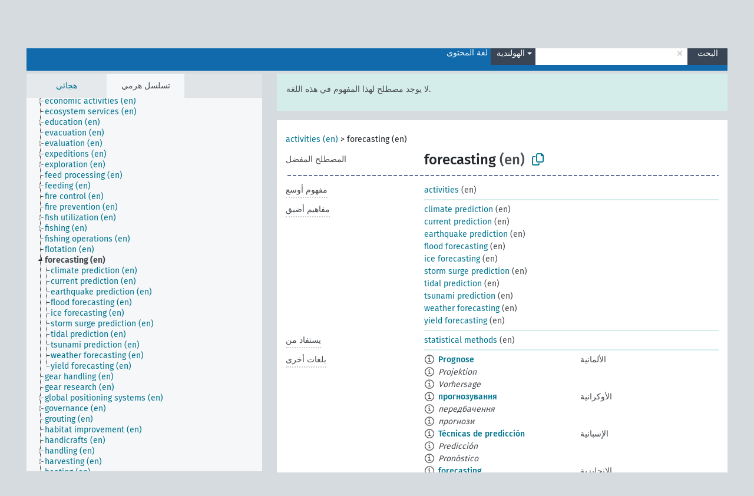

--- FILE ---
content_type: text/html; charset=UTF-8
request_url: https://agrovoc.fao.org/skosmosAsfa/asfa/ar/page/?clang=nl&uri=http%3A%2F%2Faims.fao.org%2Faos%2Fagrovoc%2Fc_3041
body_size: 16996
content:
<!DOCTYPE html>
<html dir="ltr" lang="ar" prefix="og: https://ogp.me/ns#">
<head>
<base href="https://agrovoc.fao.org/skosmosAsfa/">
<link rel="shortcut icon" href="favicon.ico">
<meta http-equiv="X-UA-Compatible" content="IE=Edge">
<meta http-equiv="Content-Type" content="text/html; charset=UTF-8">
<meta name="viewport" content="width=device-width, initial-scale=1.0">
<meta name="format-detection" content="telephone=no">
<meta name="generator" content="Skosmos 2.18">
<meta name="title" content="forecasting - Asfa - asfa">
<meta property="og:title" content="forecasting - Asfa - asfa">
<meta name="description" content="Concept forecasting in vocabulary ">
<meta property="og:description" content="Concept forecasting in vocabulary ">
<link rel="canonical" href="https://agrovoc.fao.org/skosmosAsfa/asfa/ar/page/c_3041?clang=nl">
<meta property="og:url" content="https://agrovoc.fao.org/skosmosAsfa/asfa/ar/page/c_3041?clang=nl">
<meta property="og:type" content="website">
<meta property="og:site_name" content="asfa">
<link href="vendor/twbs/bootstrap/dist/css/bootstrap.min.css" media="screen, print" rel="stylesheet" type="text/css">
<link href="vendor/vakata/jstree/dist/themes/default/style.min.css" media="screen, print" rel="stylesheet" type="text/css">
<link href="vendor/davidstutz/bootstrap-multiselect/dist/css/bootstrap-multiselect.min.css" media="screen, print" rel="stylesheet" type="text/css">
<link href="resource/css/fira.css" media="screen, print" rel="stylesheet" type="text/css">
<link href="resource/fontawesome/css/fontawesome.css" media="screen, print" rel="stylesheet" type="text/css">
<link href="resource/fontawesome/css/regular.css" media="screen, print" rel="stylesheet" type="text/css">
<link href="resource/fontawesome/css/solid.css" media="screen, print" rel="stylesheet" type="text/css">
<link href="resource/css/styles.css" media="screen, print" rel="stylesheet" type="text/css">
<link href="resource/css/fao.css" media="screen, print" rel="stylesheet" type="text/css">

<title>forecasting - Asfa - asfa</title>
</head>
<body class="vocab-asfa">
  <noscript>
    <strong>We're sorry but Skosmos doesn't work properly without JavaScript enabled. Please enable it to continue.</strong>
  </noscript>
  <a id="skiptocontent" href="asfa/ar/page/?clang=nl&amp;uri=http%3A%2F%2Faims.fao.org%2Faos%2Fagrovoc%2Fc_3041#maincontent">Skip to main</a>
  <div class="topbar-container topbar-white">
    <div class="topbar topbar-white">
      <div id="topbar-service-helper">
<a  class="service-ar" href="ar/?clang=nl"><h1 id="service-name">Skosmos</h1></a>
</div>
<div id="topbar-language-navigation">
<div id="language" class="dropdown"><span class="navigation-font">|</span>
  <span class="navigation-font">لغة الواجهة:</span>
  <button type="button" class="btn btn-default dropdown-toggle navigation-font" data-bs-toggle="dropdown">العربية<span class="caret"></span></button>
  <ul class="dropdown-menu dropdown-menu-end">
          <li><a class="dropdown-item" id="language-en" class="versal" href="asfa/en/page/?clang=nl&amp;uri=http%3A%2F%2Faims.fao.org%2Faos%2Fagrovoc%2Fc_3041"> English</a></li>
        <li><a class="dropdown-item" id="language-es" class="versal" href="asfa/es/page/?clang=nl&amp;uri=http%3A%2F%2Faims.fao.org%2Faos%2Fagrovoc%2Fc_3041"> español</a></li>
        <li><a class="dropdown-item" id="language-fr" class="versal" href="asfa/fr/page/?clang=nl&amp;uri=http%3A%2F%2Faims.fao.org%2Faos%2Fagrovoc%2Fc_3041"> français</a></li>
        <li><a class="dropdown-item" id="language-ru" class="versal" href="asfa/ru/page/?clang=nl&amp;uri=http%3A%2F%2Faims.fao.org%2Faos%2Fagrovoc%2Fc_3041"> русский</a></li>
        <li><a class="dropdown-item" id="language-zh" class="versal" href="asfa/zh/page/?clang=nl&amp;uri=http%3A%2F%2Faims.fao.org%2Faos%2Fagrovoc%2Fc_3041"> 中文</a></li>
      </ul>
</div>
<div id="navigation">
         <a href="http://www.fao.org/agrovoc/" class="navigation-font"> AGROVOC </a>
     <a href="ar/about?clang=nl" id="navi2" class="navigation-font">
  حول  </a>
  <a href="asfa/ar/feedback?clang=nl" id="navi3" class="navigation-font">
  التعليقات  </a>
  <span class="skosmos-tooltip-wrapper skosmos-tooltip t-bottom" id="navi4" tabindex="0" data-title="مرر مؤشر الفأرة فوق النص الموضوع أسفله خط منقط لعرض التعليمات حول الموقع. &#xa; &#xa; للبحث الاقتطاعي، الرجاء استخدام الرمز * كما هو الحال في *حيوان أو *براءة*. بالنسبة لنهاية كلمات البحث، سيتم اقتطاع البحث تلقائيًا، حتى إذا لم يتم إدخال رمز الاقتطاع يدويا: وهكذا، سيؤدي البحث عن قط إلى الحصول على نفس نتائج البحث عن قط*.">
    <span class="navigation-font">مساعدة</span>
  </span>
</div>
</div>

<!-- top-bar ENDS HERE -->

    </div>
  </div>
    <div class="headerbar">
    <div class="header-row"><div class="headerbar-coloured"></div><div class="header-left">
  <h1><a href="asfa/ar/?clang=nl"></a></h1>
</div>
<div class="header-float">
      <h2 class="sr-only">البحث في المفردات</h2>
    <div class="search-vocab-text"><p>لغة المحتوى</p></div>
    <form class="navbar-form" role="search" name="text-search" action="asfa/ar/search">
    <input style="display: none" name="clang" value="nl" id="lang-input">
    <div class="input-group">
      <div class="input-group-btn">
        <label class="sr-only" for="lang-dropdown-toggle">لغة المحتوى والبحث</label>
        <button type="button" class="btn btn-default dropdown-toggle" data-bs-toggle="dropdown" aria-expanded="false" id="lang-dropdown-toggle">الهولندية<span class="caret"></span></button>
        <ul class="dropdown-menu" aria-labelledby="lang-dropdown-toggle">
                            <li><a class="dropdown-item" href="asfa/ar/page/c_3041?clang=de" class="lang-button" hreflang="de">الألمانية</a></li>
                    <li><a class="dropdown-item" href="asfa/ar/page/c_3041?clang=uk" class="lang-button" hreflang="uk">الأوكرانية</a></li>
                    <li><a class="dropdown-item" href="asfa/ar/page/c_3041?clang=es" class="lang-button" hreflang="es">الإسبانية</a></li>
                    <li><a class="dropdown-item" href="asfa/ar/page/c_3041?clang=et" class="lang-button" hreflang="et">الإستونية</a></li>
                    <li><a class="dropdown-item" href="asfa/ar/page/c_3041?clang=en" class="lang-button" hreflang="en">الإنجليزية</a></li>
                    <li><a class="dropdown-item" href="asfa/ar/page/c_3041?clang=it" class="lang-button" hreflang="it">الإيطالية</a></li>
                    <li><a class="dropdown-item" href="asfa/ar/page/c_3041?clang=pt" class="lang-button" hreflang="pt">البرتغالية</a></li>
                    <li><a class="dropdown-item" href="asfa/ar/page/c_3041?clang=pt-BR" class="lang-button" hreflang="pt-BR">البرتغالية (البرازيل)</a></li>
                    <li><a class="dropdown-item" href="asfa/ar/page/c_3041?clang=my" class="lang-button" hreflang="my">البورمية</a></li>
                    <li><a class="dropdown-item" href="asfa/ar/page/c_3041?clang=pl" class="lang-button" hreflang="pl">البولندية</a></li>
                    <li><a class="dropdown-item" href="asfa/ar/page/c_3041?clang=be" class="lang-button" hreflang="be">البيلاروسية</a></li>
                    <li><a class="dropdown-item" href="asfa/ar/page/c_3041?clang=th" class="lang-button" hreflang="th">التايلاندية</a></li>
                    <li><a class="dropdown-item" href="asfa/ar/page/c_3041?clang=tr" class="lang-button" hreflang="tr">التركية</a></li>
                    <li><a class="dropdown-item" href="asfa/ar/page/c_3041?clang=cs" class="lang-button" hreflang="cs">التشيكية</a></li>
                    <li><a class="dropdown-item" href="asfa/ar/page/c_3041?clang=te" class="lang-button" hreflang="te">التيلوغوية</a></li>
                    <li><a class="dropdown-item" href="asfa/ar/page/c_3041?clang=ka" class="lang-button" hreflang="ka">الجورجية</a></li>
                    <li><a class="dropdown-item" href="asfa/ar/page/c_3041?clang=km" class="lang-button" hreflang="km">الخميرية</a></li>
                    <li><a class="dropdown-item" href="asfa/ar/page/c_3041?clang=da" class="lang-button" hreflang="da">الدانمركية</a></li>
                    <li><a class="dropdown-item" href="asfa/ar/page/c_3041?clang=ru" class="lang-button" hreflang="ru">الروسية</a></li>
                    <li><a class="dropdown-item" href="asfa/ar/page/c_3041?clang=ro" class="lang-button" hreflang="ro">الرومانية</a></li>
                    <li><a class="dropdown-item" href="asfa/ar/page/c_3041?clang=sk" class="lang-button" hreflang="sk">السلوفاكية</a></li>
                    <li><a class="dropdown-item" href="asfa/ar/page/c_3041?clang=sw" class="lang-button" hreflang="sw">السواحلية</a></li>
                    <li><a class="dropdown-item" href="asfa/ar/page/c_3041?clang=sv" class="lang-button" hreflang="sv">السويدية</a></li>
                    <li><a class="dropdown-item" href="asfa/ar/page/c_3041?clang=sr" class="lang-button" hreflang="sr">الصربية</a></li>
                    <li><a class="dropdown-item" href="asfa/ar/page/c_3041?clang=zh" class="lang-button" hreflang="zh">الصينية</a></li>
                    <li><a class="dropdown-item" href="asfa/ar/page/c_3041" class="lang-button" hreflang="ar">العربية</a></li>
                    <li><a class="dropdown-item" href="asfa/ar/page/c_3041?clang=fa" class="lang-button" hreflang="fa">الفارسية</a></li>
                    <li><a class="dropdown-item" href="asfa/ar/page/c_3041?clang=fr" class="lang-button" hreflang="fr">الفرنسية</a></li>
                    <li><a class="dropdown-item" href="asfa/ar/page/c_3041?clang=fi" class="lang-button" hreflang="fi">الفنلندية</a></li>
                    <li><a class="dropdown-item" href="asfa/ar/page/c_3041?clang=vi" class="lang-button" hreflang="vi">الفيتنامية</a></li>
                    <li><a class="dropdown-item" href="asfa/ar/page/c_3041?clang=ca" class="lang-button" hreflang="ca">الكتالانية</a></li>
                    <li><a class="dropdown-item" href="asfa/ar/page/c_3041?clang=ko" class="lang-button" hreflang="ko">الكورية</a></li>
                    <li><a class="dropdown-item" href="asfa/ar/page/c_3041?clang=la" class="lang-button" hreflang="la">اللاتينية</a></li>
                    <li><a class="dropdown-item" href="asfa/ar/page/c_3041?clang=lo" class="lang-button" hreflang="lo">اللاوية</a></li>
                    <li><a class="dropdown-item" href="asfa/ar/page/c_3041?clang=ms" class="lang-button" hreflang="ms">الماليزية</a></li>
                    <li><a class="dropdown-item" href="asfa/ar/page/c_3041?clang=nb" class="lang-button" hreflang="nb">النرويجية بوكمال</a></li>
                    <li><a class="dropdown-item" href="asfa/ar/page/c_3041?clang=nn" class="lang-button" hreflang="nn">النرويجية نينورسك</a></li>
                    <li><a class="dropdown-item" href="asfa/ar/page/c_3041?clang=hi" class="lang-button" hreflang="hi">الهندية</a></li>
                    <li><a class="dropdown-item" href="asfa/ar/page/c_3041?clang=hu" class="lang-button" hreflang="hu">الهنغارية</a></li>
                    <li><a class="dropdown-item" href="asfa/ar/page/c_3041?clang=nl" class="lang-button" hreflang="nl">الهولندية</a></li>
                    <li><a class="dropdown-item" href="asfa/ar/page/c_3041?clang=ja" class="lang-button" hreflang="ja">اليابانية</a></li>
                    <li><a class="dropdown-item" href="asfa/ar/page/c_3041?clang=el" class="lang-button" hreflang="el">اليونانية</a></li>
                            <li>
            <a class="dropdown-item" href="asfa/ar/page/?uri=http://aims.fao.org/aos/agrovoc/c_3041&amp;clang=nl&amp;anylang=on"
              class="lang-button" id="lang-button-all">أي لغة</a>
            <input name="anylang" type="checkbox">
          </li>
        </ul>
      </div><!-- /btn-group -->
      <label class="sr-only" for="search-field">أدخل مصطلح البحث</label>
      <input id="search-field" type="text" class="form-control" name="q" value="">
      <div class="input-group-btn">
        <label class="sr-only" for="search-all-button">إرسال البحث</label>
        <button id="search-all-button" type="submit" class="btn btn-primary">البحث</button>
      </div>
    </div>
      </form>
</div>
</div>  </div>
    <div class="main-container">
        <div id="sidebar">
          <div class="sidebar-buttons">
                <h2 class="sr-only">Sidebar listing: list and traverse vocabulary contents by a criterion</h2>
        <ul class="nav nav-tabs">
                                      <h3 class="sr-only">List vocabulary concepts alphabetically</h3>
                    <li id="alpha" class="nav-item"><a class="nav-link" href="asfa/ar/index?clang=nl">هجائي</a></li>
                                                  <h3 class="sr-only">List vocabulary concepts hierarchically</h3>
                    <li id="hierarchy" class="nav-item">
            <a class="nav-link active" href="#" id="hier-trigger"
                        >تسلسل هرمي            </a>
          </li>
                                                </ul>
      </div>
      
            <h4 class="sr-only">Listing vocabulary concepts alphabetically</h4>
            <div class="sidebar-grey  concept-hierarchy">
        <div id="alphabetical-menu">
                  </div>
              </div>
        </div>
    
            <main id="maincontent" tabindex="-1">
            <div class="content">
        <div id="content-top"></div>
                     <h2 class="sr-only">Concept information</h2>
            <div class="alert alert-lang">
      <p class="language-alert">لا يوجد مصطلح لهذا المفهوم في هذه اللغة.</p>
    </div>
        <div class="concept-info">
      <div class="concept-main">
              <div class="row">
                                      <div class="crumb-path">
                        <a class="propertyvalue bread-crumb" href="asfa/ar/page/c_330834?clang=nl">activities (en)</a><span class="bread-crumb"> > </span>
                                                <span class="bread-crumb propertylabel-pink">forecasting (en)</span>
                                                </div>
                          </div>
            <div class="row property prop-preflabel"><div class="property-label property-label-pref"><h3 class="versal">
                                      المصطلح المفضل
                      </h3></div><div class="property-value-column"><span class="prefLabel conceptlabel" id="pref-label">forecasting</span><span class="prefLabelLang"> (en)</span>
                        &nbsp;
        <button type="button" data-bs-toggle="tooltip" data-bs-placement="button" title="Copy to clipboard" class="btn btn-default btn-xs copy-clipboard" for="#pref-label"><span class="fa-regular fa-copy"></span></button></div><div class="col-md-12"><div class="preflabel-spacer"></div></div></div>
                       <div class="row property prop-skos_broader">
          <div class="property-label">
            <h3 class="versal               property-click skosmos-tooltip-wrapper skosmos-tooltip t-top" data-title="مفهوم أوسع
              ">
                              مفهوم أوسع
                          </h3>
          </div>
          <div class="property-value-column"><div class="property-value-wrapper">
                <ul>
                     <li>
                                                                               <a href="asfa/ar/page/c_330834?clang=nl"> activities</a>
                                                <span class="versal"> (en)</span>                                                      </li>
                </ul>
                </div></div></div>
                               <div class="row property prop-skos_narrower">
          <div class="property-label">
            <h3 class="versal               property-click skosmos-tooltip-wrapper skosmos-tooltip t-top" data-title="مفاهيم أضيق.
              ">
                              مفاهيم أضيق
                          </h3>
          </div>
          <div class="property-value-column"><div class="property-value-wrapper">
                <ul>
                     <li>
                                                                               <a href="asfa/ar/page/c_3aca2a60?clang=nl"> climate prediction</a>
                                                <span class="versal"> (en)</span>                                                      </li>
                     <li>
                                                                               <a href="asfa/ar/page/c_2f4d6fee?clang=nl"> current prediction</a>
                                                <span class="versal"> (en)</span>                                                      </li>
                     <li>
                                                                               <a href="asfa/ar/page/c_ebc54b61?clang=nl"> earthquake prediction</a>
                                                <span class="versal"> (en)</span>                                                      </li>
                     <li>
                                                                               <a href="asfa/ar/page/c_612158d6?clang=nl"> flood forecasting</a>
                                                <span class="versal"> (en)</span>                                                      </li>
                     <li>
                                                                               <a href="asfa/ar/page/c_bc064ac2?clang=nl"> ice forecasting</a>
                                                <span class="versal"> (en)</span>                                                      </li>
                     <li>
                                                                               <a href="asfa/ar/page/c_4071c78d?clang=nl"> storm surge prediction</a>
                                                <span class="versal"> (en)</span>                                                      </li>
                     <li>
                                                                               <a href="asfa/ar/page/c_c3cc2d8b?clang=nl"> tidal prediction</a>
                                                <span class="versal"> (en)</span>                                                      </li>
                     <li>
                                                                               <a href="asfa/ar/page/c_32046f3a?clang=nl"> tsunami prediction</a>
                                                <span class="versal"> (en)</span>                                                      </li>
                     <li>
                                                                               <a href="asfa/ar/page/c_8340?clang=nl"> weather forecasting</a>
                                                <span class="versal"> (en)</span>                                                      </li>
                     <li>
                                                                               <a href="asfa/ar/page/c_8486?clang=nl"> yield forecasting</a>
                                                <span class="versal"> (en)</span>                                                      </li>
                </ul>
                </div></div></div>
                               <div class="row property prop-http___aims_fao_org_aos_agrontology_makeUseOf">
          <div class="property-label">
            <h3 class="versal               property-click skosmos-tooltip-wrapper skosmos-tooltip t-top" data-title="ع  &lt;يستفد من&gt; س. يستفيدالنشاط ع من العملية أو الإدخال س.
 على سبيل المثال &quot;لملاحة&quot; &lt;تستفيد من&gt; &quot;المساعدات الملاحية&quot;،
&quot;الزراعة الدقيقة &quot; &lt;تستفيد من&gt; &quot;نظم المعلومات الجغرافية&quot;. 
&quot;النقل بالسكك الحديدية&quot; &lt;تستفيد من&gt; &quot; القطارات&quot;
              ">
                              يستفاد من
                          </h3>
          </div>
          <div class="property-value-column"><div class="property-value-wrapper">
                <ul>
                     <li>
                                                                               <a href="asfa/ar/page/c_7377?clang=nl"> statistical methods</a>
                                                <span class="versal"> (en)</span>                                                      </li>
                </ul>
                </div></div></div>
                                <div class="row property prop-other-languages">
        <div class="property-label"><h3 class="versal property-click skosmos-tooltip-wrapper skosmos-tooltip t-top" data-title="مصطلحات هذا المفهوم باللغات الأخرى." >بلغات أخرى</h3></div>
        <div class="property-value-column">
          <div class="property-value-wrapper">
            <ul>
                                          <li class="row other-languages first-of-language">
                <div class="col-6 versal versal-pref">
                                    <span class="reified-property-value xl-label tooltip-html">
                    <img alt="Information" src="resource/pics/about.png">
                    <div class="reified-tooltip tooltip-html-content">
                                                              <p><span class="tooltip-prop">تاريخ الإنشاء</span>:
                        <span class="versal">1996-12-24T00:00:00Z</span>
                      </p>
                                                                                  <p><span class="tooltip-prop">skos:notation</span>:
                        <span class="versal">3041</span>
                      </p>
                                                            </div>
                  </span>
                                                      <a href='asfa/ar/page/c_3041?clang=de' hreflang='de'>Prognose</a>
                                  </div>
                <div class="col-6 versal"><p>الألمانية</p></div>
              </li>
                            <li class="row other-languages">
                <div class="col-6 versal replaced">
                                    <span class="reified-property-value xl-label tooltip-html">
                    <img alt="Information" src="resource/pics/about.png">
                    <div class="reified-tooltip tooltip-html-content">
                                                              <p><span class="tooltip-prop">تاريخ الإنشاء</span>:
                        <span class="versal">1997-06-12T00:00:00Z</span>
                      </p>
                                                                                  <p><span class="tooltip-prop">skos:notation</span>:
                        <span class="versal">13596</span>
                      </p>
                                                            </div>
                  </span>
                                    Projektion
                                  </div>
                <div class="col-6 versal"></div>
              </li>
                            <li class="row other-languages">
                <div class="col-6 versal replaced">
                                    <span class="reified-property-value xl-label tooltip-html">
                    <img alt="Information" src="resource/pics/about.png">
                    <div class="reified-tooltip tooltip-html-content">
                                                              <p><span class="tooltip-prop">تاريخ الإنشاء</span>:
                        <span class="versal">1997-03-11T00:00:00Z</span>
                      </p>
                                                                                  <p><span class="tooltip-prop">skos:notation</span>:
                        <span class="versal">29367</span>
                      </p>
                                                            </div>
                  </span>
                                    Vorhersage
                                  </div>
                <div class="col-6 versal"></div>
              </li>
                                                        <li class="row other-languages first-of-language">
                <div class="col-6 versal versal-pref">
                                    <span class="reified-property-value xl-label tooltip-html">
                    <img alt="Information" src="resource/pics/about.png">
                    <div class="reified-tooltip tooltip-html-content">
                                                              <p><span class="tooltip-prop">تاريخ الإنشاء</span>:
                        <span class="versal">2012-05-25T23:56:39Z</span>
                      </p>
                                                                                  <p><span class="tooltip-prop">آخر تعديل</span>:
                        <span class="versal">2013-08-30T17:19:36Z</span>
                      </p>
                                                                                  <p><span class="tooltip-prop">skos:notation</span>:
                        <span class="versal">3041</span>
                      </p>
                                                            </div>
                  </span>
                                                      <a href='asfa/ar/page/c_3041?clang=uk' hreflang='uk'>прогнозування</a>
                                  </div>
                <div class="col-6 versal"><p>الأوكرانية</p></div>
              </li>
                            <li class="row other-languages">
                <div class="col-6 versal replaced">
                                    <span class="reified-property-value xl-label tooltip-html">
                    <img alt="Information" src="resource/pics/about.png">
                    <div class="reified-tooltip tooltip-html-content">
                                                              <p><span class="tooltip-prop">تاريخ الإنشاء</span>:
                        <span class="versal">2021-11-29T10:53:52</span>
                      </p>
                                                            </div>
                  </span>
                                    передбачення
                                  </div>
                <div class="col-6 versal"></div>
              </li>
                            <li class="row other-languages">
                <div class="col-6 versal replaced">
                                    <span class="reified-property-value xl-label tooltip-html">
                    <img alt="Information" src="resource/pics/about.png">
                    <div class="reified-tooltip tooltip-html-content">
                                                              <p><span class="tooltip-prop">تاريخ الإنشاء</span>:
                        <span class="versal">2021-11-29T10:54:17</span>
                      </p>
                                                            </div>
                  </span>
                                    прогнози
                                  </div>
                <div class="col-6 versal"></div>
              </li>
                                                        <li class="row other-languages first-of-language">
                <div class="col-6 versal versal-pref">
                                    <span class="reified-property-value xl-label tooltip-html">
                    <img alt="Information" src="resource/pics/about.png">
                    <div class="reified-tooltip tooltip-html-content">
                                                              <p><span class="tooltip-prop">تاريخ الإنشاء</span>:
                        <span class="versal">1981-01-23T00:00:00Z</span>
                      </p>
                                                                                  <p><span class="tooltip-prop">skos:notation</span>:
                        <span class="versal">3041</span>
                      </p>
                                                            </div>
                  </span>
                                                      <a href='asfa/ar/page/c_3041?clang=es' hreflang='es'>Técnicas de predicción</a>
                                  </div>
                <div class="col-6 versal"><p>الإسبانية</p></div>
              </li>
                            <li class="row other-languages">
                <div class="col-6 versal replaced">
                                    <span class="reified-property-value xl-label tooltip-html">
                    <img alt="Information" src="resource/pics/about.png">
                    <div class="reified-tooltip tooltip-html-content">
                                                              <p><span class="tooltip-prop">تاريخ الإنشاء</span>:
                        <span class="versal">1995-10-03T00:00:00Z</span>
                      </p>
                                                                                  <p><span class="tooltip-prop">skos:notation</span>:
                        <span class="versal">29367</span>
                      </p>
                                                            </div>
                  </span>
                                    Predicción
                                  </div>
                <div class="col-6 versal"></div>
              </li>
                            <li class="row other-languages">
                <div class="col-6 versal replaced">
                                    <span class="reified-property-value xl-label tooltip-html">
                    <img alt="Information" src="resource/pics/about.png">
                    <div class="reified-tooltip tooltip-html-content">
                                                              <p><span class="tooltip-prop">تاريخ الإنشاء</span>:
                        <span class="versal">1989-10-16T00:00:00Z</span>
                      </p>
                                                                                  <p><span class="tooltip-prop">skos:notation</span>:
                        <span class="versal">29022</span>
                      </p>
                                                            </div>
                  </span>
                                    Pronóstico
                                  </div>
                <div class="col-6 versal"></div>
              </li>
                                                        <li class="row other-languages first-of-language">
                <div class="col-6 versal versal-pref">
                                    <span class="reified-property-value xl-label tooltip-html">
                    <img alt="Information" src="resource/pics/about.png">
                    <div class="reified-tooltip tooltip-html-content">
                                                              <p><span class="tooltip-prop">تاريخ الإنشاء</span>:
                        <span class="versal">1981-01-09T00:00:00Z</span>
                      </p>
                                                                                  <p><span class="tooltip-prop">skos:notation</span>:
                        <span class="versal">3041</span>
                      </p>
                                                            </div>
                  </span>
                                                      <a href='asfa/ar/page/c_3041?clang=en' hreflang='en'>forecasting</a>
                                  </div>
                <div class="col-6 versal"><p>الإنجليزية</p></div>
              </li>
                            <li class="row other-languages">
                <div class="col-6 versal replaced">
                                    <span class="reified-property-value xl-label tooltip-html">
                    <img alt="Information" src="resource/pics/about.png">
                    <div class="reified-tooltip tooltip-html-content">
                                                              <p><span class="tooltip-prop">تاريخ الإنشاء</span>:
                        <span class="versal">1995-10-03T00:00:00Z</span>
                      </p>
                                                                                  <p><span class="tooltip-prop">skos:notation</span>:
                        <span class="versal">29367</span>
                      </p>
                                                            </div>
                  </span>
                                    prediction
                                  </div>
                <div class="col-6 versal"></div>
              </li>
                            <li class="row other-languages">
                <div class="col-6 versal replaced">
                                    <span class="reified-property-value xl-label tooltip-html">
                    <img alt="Information" src="resource/pics/about.png">
                    <div class="reified-tooltip tooltip-html-content">
                                                              <p><span class="tooltip-prop">تاريخ الإنشاء</span>:
                        <span class="versal">1981-01-29T00:00:00Z</span>
                      </p>
                                                                                  <p><span class="tooltip-prop">skos:notation</span>:
                        <span class="versal">13596</span>
                      </p>
                                                            </div>
                  </span>
                                    projections
                                  </div>
                <div class="col-6 versal"></div>
              </li>
                                                        <li class="row other-languages first-of-language">
                <div class="col-6 versal versal-pref">
                                    <span class="reified-property-value xl-label tooltip-html">
                    <img alt="Information" src="resource/pics/about.png">
                    <div class="reified-tooltip tooltip-html-content">
                                                              <p><span class="tooltip-prop">تاريخ الإنشاء</span>:
                        <span class="versal">2006-12-21T00:00:00Z</span>
                      </p>
                                                                                  <p><span class="tooltip-prop">skos:notation</span>:
                        <span class="versal">3041</span>
                      </p>
                                                            </div>
                  </span>
                                                      <a href='asfa/ar/page/c_3041?clang=it' hreflang='it'>Previsioni</a>
                                  </div>
                <div class="col-6 versal"><p>الإيطالية</p></div>
              </li>
                            <li class="row other-languages">
                <div class="col-6 versal replaced">
                                    <span class="reified-property-value xl-label tooltip-html">
                    <img alt="Information" src="resource/pics/about.png">
                    <div class="reified-tooltip tooltip-html-content">
                                                              <p><span class="tooltip-prop">تاريخ الإنشاء</span>:
                        <span class="versal">2007-03-29T00:00:00Z</span>
                      </p>
                                                                                  <p><span class="tooltip-prop">skos:notation</span>:
                        <span class="versal">29367</span>
                      </p>
                                                            </div>
                  </span>
                                    Proiezione
                                  </div>
                <div class="col-6 versal"></div>
              </li>
                            <li class="row other-languages">
                <div class="col-6 versal replaced">
                                    <span class="reified-property-value xl-label tooltip-html">
                    <img alt="Information" src="resource/pics/about.png">
                    <div class="reified-tooltip tooltip-html-content">
                                                              <p><span class="tooltip-prop">تاريخ الإنشاء</span>:
                        <span class="versal">2006-12-20T00:00:00Z</span>
                      </p>
                                                                                  <p><span class="tooltip-prop">skos:notation</span>:
                        <span class="versal">13596</span>
                      </p>
                                                            </div>
                  </span>
                                    Proiezioni
                                  </div>
                <div class="col-6 versal"></div>
              </li>
                                                        <li class="row other-languages first-of-language">
                <div class="col-6 versal versal-pref">
                                    <span class="reified-property-value xl-label tooltip-html">
                    <img alt="Information" src="resource/pics/about.png">
                    <div class="reified-tooltip tooltip-html-content">
                                                              <p><span class="tooltip-prop">تاريخ الإنشاء</span>:
                        <span class="versal">1998-08-04T00:00:00Z</span>
                      </p>
                                                                                  <p><span class="tooltip-prop">آخر تعديل</span>:
                        <span class="versal">2021-06-16T21:24:42Z</span>
                      </p>
                                                                                  <p><span class="tooltip-prop">skos:notation</span>:
                        <span class="versal">3041</span>
                      </p>
                                                            </div>
                  </span>
                                                      <a href='asfa/ar/page/c_3041?clang=pt' hreflang='pt'>previsão</a>
                                  </div>
                <div class="col-6 versal"><p>البرتغالية</p></div>
              </li>
                            <li class="row other-languages">
                <div class="col-6 versal replaced">
                                    <span class="reified-property-value xl-label tooltip-html">
                    <img alt="Information" src="resource/pics/about.png">
                    <div class="reified-tooltip tooltip-html-content">
                                                              <p><span class="tooltip-prop">تاريخ الإنشاء</span>:
                        <span class="versal">1998-08-04T00:00:00Z</span>
                      </p>
                                                                                  <p><span class="tooltip-prop">آخر تعديل</span>:
                        <span class="versal">2021-06-16T21:24:42Z</span>
                      </p>
                                                                                  <p><span class="tooltip-prop">skos:notation</span>:
                        <span class="versal">29367</span>
                      </p>
                                                            </div>
                  </span>
                                    prognóstico
                                  </div>
                <div class="col-6 versal"></div>
              </li>
                            <li class="row other-languages">
                <div class="col-6 versal replaced">
                                    <span class="reified-property-value xl-label tooltip-html">
                    <img alt="Information" src="resource/pics/about.png">
                    <div class="reified-tooltip tooltip-html-content">
                                                              <p><span class="tooltip-prop">تاريخ الإنشاء</span>:
                        <span class="versal">1998-08-04T00:00:00Z</span>
                      </p>
                                                                                  <p><span class="tooltip-prop">آخر تعديل</span>:
                        <span class="versal">2021-06-16T21:24:42Z</span>
                      </p>
                                                                                  <p><span class="tooltip-prop">skos:notation</span>:
                        <span class="versal">13596</span>
                      </p>
                                                            </div>
                  </span>
                                    projecção
                                  </div>
                <div class="col-6 versal"></div>
              </li>
                                                        <li class="row other-languages first-of-language">
                <div class="col-6 versal versal-pref">
                                    <span class="reified-property-value xl-label tooltip-html">
                    <img alt="Information" src="resource/pics/about.png">
                    <div class="reified-tooltip tooltip-html-content">
                                                              <p><span class="tooltip-prop">تاريخ الإنشاء</span>:
                        <span class="versal">2021-09-29T20:35:42Z</span>
                      </p>
                                                            </div>
                  </span>
                                                      <a href='asfa/ar/page/c_3041?clang=pt-BR' hreflang='pt-BR'>previsão</a>
                                  </div>
                <div class="col-6 versal"><p>البرتغالية (البرازيل)</p></div>
              </li>
                            <li class="row other-languages">
                <div class="col-6 versal replaced">
                                    <span class="reified-property-value xl-label tooltip-html">
                    <img alt="Information" src="resource/pics/about.png">
                    <div class="reified-tooltip tooltip-html-content">
                                                              <p><span class="tooltip-prop">تاريخ الإنشاء</span>:
                        <span class="versal">2021-09-29T20:35:42Z</span>
                      </p>
                                                            </div>
                  </span>
                                    prognóstico
                                  </div>
                <div class="col-6 versal"></div>
              </li>
                            <li class="row other-languages">
                <div class="col-6 versal replaced">
                                    <span class="reified-property-value xl-label tooltip-html">
                    <img alt="Information" src="resource/pics/about.png">
                    <div class="reified-tooltip tooltip-html-content">
                                                              <p><span class="tooltip-prop">تاريخ الإنشاء</span>:
                        <span class="versal">2021-09-29T20:35:42Z</span>
                      </p>
                                                            </div>
                  </span>
                                    projeção
                                  </div>
                <div class="col-6 versal"></div>
              </li>
                                                        <li class="row other-languages first-of-language">
                <div class="col-6 versal versal-pref">
                                    <span class="reified-property-value xl-label tooltip-html">
                    <img alt="Information" src="resource/pics/about.png">
                    <div class="reified-tooltip tooltip-html-content">
                                                              <p><span class="tooltip-prop">تاريخ الإنشاء</span>:
                        <span class="versal">2006-12-19T00:00:00Z</span>
                      </p>
                                                                                  <p><span class="tooltip-prop">skos:notation</span>:
                        <span class="versal">3041</span>
                      </p>
                                                            </div>
                  </span>
                                                      <a href='asfa/ar/page/c_3041?clang=pl' hreflang='pl'>Prognozowanie</a>
                                  </div>
                <div class="col-6 versal"><p>البولندية</p></div>
              </li>
                            <li class="row other-languages">
                <div class="col-6 versal replaced">
                                    <span class="reified-property-value xl-label tooltip-html">
                    <img alt="Information" src="resource/pics/about.png">
                    <div class="reified-tooltip tooltip-html-content">
                                                              <p><span class="tooltip-prop">تاريخ الإنشاء</span>:
                        <span class="versal">2006-12-19T00:00:00Z</span>
                      </p>
                                                                                  <p><span class="tooltip-prop">skos:notation</span>:
                        <span class="versal">13596</span>
                      </p>
                                                            </div>
                  </span>
                                    Prognoza
                                  </div>
                <div class="col-6 versal"></div>
              </li>
                            <li class="row other-languages">
                <div class="col-6 versal replaced">
                                    <span class="reified-property-value xl-label tooltip-html">
                    <img alt="Information" src="resource/pics/about.png">
                    <div class="reified-tooltip tooltip-html-content">
                                                              <p><span class="tooltip-prop">تاريخ الإنشاء</span>:
                        <span class="versal">2006-12-19T00:00:00Z</span>
                      </p>
                                                                                  <p><span class="tooltip-prop">skos:notation</span>:
                        <span class="versal">29367</span>
                      </p>
                                                            </div>
                  </span>
                                    Przewidywanie
                                  </div>
                <div class="col-6 versal"></div>
              </li>
                                                        <li class="row other-languages first-of-language">
                <div class="col-6 versal versal-pref">
                                    <span class="reified-property-value xl-label tooltip-html">
                    <img alt="Information" src="resource/pics/about.png">
                    <div class="reified-tooltip tooltip-html-content">
                                                              <p><span class="tooltip-prop">تاريخ الإنشاء</span>:
                        <span class="versal">2023-09-29T15:03:27</span>
                      </p>
                                                            </div>
                  </span>
                                                      <a href='asfa/ar/page/c_3041?clang=be' hreflang='be'>прагназаванне</a>
                                  </div>
                <div class="col-6 versal"><p>البيلاروسية</p></div>
              </li>
                            <li class="row other-languages">
                <div class="col-6 versal replaced">
                                    <span class="reified-property-value xl-label tooltip-html">
                    <img alt="Information" src="resource/pics/about.png">
                    <div class="reified-tooltip tooltip-html-content">
                                                              <p><span class="tooltip-prop">تاريخ الإنشاء</span>:
                        <span class="versal">2023-09-29T15:03:44</span>
                      </p>
                                                            </div>
                  </span>
                                    прагноз
                                  </div>
                <div class="col-6 versal"></div>
              </li>
                            <li class="row other-languages">
                <div class="col-6 versal replaced">
                                    <span class="reified-property-value xl-label tooltip-html">
                    <img alt="Information" src="resource/pics/about.png">
                    <div class="reified-tooltip tooltip-html-content">
                                                              <p><span class="tooltip-prop">تاريخ الإنشاء</span>:
                        <span class="versal">2023-09-29T15:04:02</span>
                      </p>
                                                            </div>
                  </span>
                                    прадвяшчанне
                                  </div>
                <div class="col-6 versal"></div>
              </li>
                                                        <li class="row other-languages first-of-language">
                <div class="col-6 versal versal-pref">
                                    <span class="reified-property-value xl-label tooltip-html">
                    <img alt="Information" src="resource/pics/about.png">
                    <div class="reified-tooltip tooltip-html-content">
                                                              <p><span class="tooltip-prop">تاريخ الإنشاء</span>:
                        <span class="versal">2005-08-19T00:00:00Z</span>
                      </p>
                                                                                  <p><span class="tooltip-prop">skos:notation</span>:
                        <span class="versal">3041</span>
                      </p>
                                                            </div>
                  </span>
                                                      <a href='asfa/ar/page/c_3041?clang=th' hreflang='th'>การพยากรณ์</a>
                                  </div>
                <div class="col-6 versal"><p>التايلاندية</p></div>
              </li>
                            <li class="row other-languages">
                <div class="col-6 versal replaced">
                                    <span class="reified-property-value xl-label tooltip-html">
                    <img alt="Information" src="resource/pics/about.png">
                    <div class="reified-tooltip tooltip-html-content">
                                                              <p><span class="tooltip-prop">تاريخ الإنشاء</span>:
                        <span class="versal">2005-08-19T00:00:00Z</span>
                      </p>
                                                                                  <p><span class="tooltip-prop">skos:notation</span>:
                        <span class="versal">29367</span>
                      </p>
                                                            </div>
                  </span>
                                    การคาดการณ์
                                  </div>
                <div class="col-6 versal"></div>
              </li>
                            <li class="row other-languages">
                <div class="col-6 versal replaced">
                                    <span class="reified-property-value xl-label tooltip-html">
                    <img alt="Information" src="resource/pics/about.png">
                    <div class="reified-tooltip tooltip-html-content">
                                                              <p><span class="tooltip-prop">تاريخ الإنشاء</span>:
                        <span class="versal">2005-08-19T00:00:00Z</span>
                      </p>
                                                                                  <p><span class="tooltip-prop">skos:notation</span>:
                        <span class="versal">13596</span>
                      </p>
                                                            </div>
                  </span>
                                    การประมาณการ
                                  </div>
                <div class="col-6 versal"></div>
              </li>
                                                        <li class="row other-languages first-of-language">
                <div class="col-6 versal versal-pref">
                                    <span class="reified-property-value xl-label tooltip-html">
                    <img alt="Information" src="resource/pics/about.png">
                    <div class="reified-tooltip tooltip-html-content">
                                                              <p><span class="tooltip-prop">تاريخ الإنشاء</span>:
                        <span class="versal">2011-11-20T20:10:42Z</span>
                      </p>
                                                                                  <p><span class="tooltip-prop">آخر تعديل</span>:
                        <span class="versal">2013-08-27T17:52:13Z</span>
                      </p>
                                                                                  <p><span class="tooltip-prop">skos:notation</span>:
                        <span class="versal">1339129851113</span>
                      </p>
                                                            </div>
                  </span>
                                                      <a href='asfa/ar/page/c_3041?clang=tr' hreflang='tr'>tahmin</a>
                                  </div>
                <div class="col-6 versal"><p>التركية</p></div>
              </li>
                            <li class="row other-languages">
                <div class="col-6 versal replaced">
                                    <span class="reified-property-value xl-label tooltip-html">
                    <img alt="Information" src="resource/pics/about.png">
                    <div class="reified-tooltip tooltip-html-content">
                                                              <p><span class="tooltip-prop">تاريخ الإنشاء</span>:
                        <span class="versal">2011-11-20T20:37:23Z</span>
                      </p>
                                                                                  <p><span class="tooltip-prop">آخر تعديل</span>:
                        <span class="versal">2013-08-27T17:52:14Z</span>
                      </p>
                                                                                  <p><span class="tooltip-prop">skos:notation</span>:
                        <span class="versal">13596</span>
                      </p>
                                                            </div>
                  </span>
                                    izdüşüm
                                  </div>
                <div class="col-6 versal"></div>
              </li>
                            <li class="row other-languages">
                <div class="col-6 versal replaced">
                                    <span class="reified-property-value xl-label tooltip-html">
                    <img alt="Information" src="resource/pics/about.png">
                    <div class="reified-tooltip tooltip-html-content">
                                                              <p><span class="tooltip-prop">تاريخ الإنشاء</span>:
                        <span class="versal">2011-11-20T20:56:15Z</span>
                      </p>
                                                                                  <p><span class="tooltip-prop">آخر تعديل</span>:
                        <span class="versal">2013-08-27T17:52:14Z</span>
                      </p>
                                                                                  <p><span class="tooltip-prop">skos:notation</span>:
                        <span class="versal">29367</span>
                      </p>
                                                            </div>
                  </span>
                                    kestirim
                                  </div>
                <div class="col-6 versal"></div>
              </li>
                            <li class="row other-languages">
                <div class="col-6 versal replaced">
                                    <span class="reified-property-value xl-label tooltip-html">
                    <img alt="Information" src="resource/pics/about.png">
                    <div class="reified-tooltip tooltip-html-content">
                                                              <p><span class="tooltip-prop">تاريخ الإنشاء</span>:
                        <span class="versal">2011-11-20T20:10:41Z</span>
                      </p>
                                                                                  <p><span class="tooltip-prop">آخر تعديل</span>:
                        <span class="versal">2013-08-27T17:52:14Z</span>
                      </p>
                                                                                  <p><span class="tooltip-prop">skos:notation</span>:
                        <span class="versal">3041</span>
                      </p>
                                                            </div>
                  </span>
                                    öngörü
                                  </div>
                <div class="col-6 versal"></div>
              </li>
                                                        <li class="row other-languages first-of-language">
                <div class="col-6 versal versal-pref">
                                    <span class="reified-property-value xl-label tooltip-html">
                    <img alt="Information" src="resource/pics/about.png">
                    <div class="reified-tooltip tooltip-html-content">
                                                              <p><span class="tooltip-prop">تاريخ الإنشاء</span>:
                        <span class="versal">2003-03-27T00:00:00Z</span>
                      </p>
                                                                                  <p><span class="tooltip-prop">skos:notation</span>:
                        <span class="versal">3041</span>
                      </p>
                                                            </div>
                  </span>
                                                      <a href='asfa/ar/page/c_3041?clang=cs' hreflang='cs'>prognózování</a>
                                  </div>
                <div class="col-6 versal"><p>التشيكية</p></div>
              </li>
                            <li class="row other-languages">
                <div class="col-6 versal replaced">
                                    <span class="reified-property-value xl-label tooltip-html">
                    <img alt="Information" src="resource/pics/about.png">
                    <div class="reified-tooltip tooltip-html-content">
                                                              <p><span class="tooltip-prop">تاريخ الإنشاء</span>:
                        <span class="versal">2003-03-27T00:00:00Z</span>
                      </p>
                                                                                  <p><span class="tooltip-prop">skos:notation</span>:
                        <span class="versal">13596</span>
                      </p>
                                                            </div>
                  </span>
                                    projektování
                                  </div>
                <div class="col-6 versal"></div>
              </li>
                            <li class="row other-languages">
                <div class="col-6 versal replaced">
                                    <span class="reified-property-value xl-label tooltip-html">
                    <img alt="Information" src="resource/pics/about.png">
                    <div class="reified-tooltip tooltip-html-content">
                                                              <p><span class="tooltip-prop">تاريخ الإنشاء</span>:
                        <span class="versal">2003-03-27T00:00:00Z</span>
                      </p>
                                                                                  <p><span class="tooltip-prop">آخر تعديل</span>:
                        <span class="versal">2014-07-09T19:59:57Z</span>
                      </p>
                                                                                  <p><span class="tooltip-prop">skos:notation</span>:
                        <span class="versal">29367</span>
                      </p>
                                                            </div>
                  </span>
                                    předpovědi
                                  </div>
                <div class="col-6 versal"></div>
              </li>
                                                        <li class="row other-languages first-of-language">
                <div class="col-6 versal versal-pref">
                                    <span class="reified-property-value xl-label tooltip-html">
                    <img alt="Information" src="resource/pics/about.png">
                    <div class="reified-tooltip tooltip-html-content">
                                                              <p><span class="tooltip-prop">تاريخ الإنشاء</span>:
                        <span class="versal">2012-02-03T16:42:25Z</span>
                      </p>
                                                                                  <p><span class="tooltip-prop">آخر تعديل</span>:
                        <span class="versal">2012-02-03T16:42:25Z</span>
                      </p>
                                                                                  <p><span class="tooltip-prop">skos:notation</span>:
                        <span class="versal">3041</span>
                      </p>
                                                            </div>
                  </span>
                                                      <a href='asfa/ar/page/c_3041?clang=te' hreflang='te'>పూర్వానుమానం</a>
                                  </div>
                <div class="col-6 versal"><p>التيلوغوية</p></div>
              </li>
                                                        <li class="row other-languages first-of-language">
                <div class="col-6 versal versal-pref">
                                    <span class="reified-property-value xl-label tooltip-html">
                    <img alt="Information" src="resource/pics/about.png">
                    <div class="reified-tooltip tooltip-html-content">
                                                              <p><span class="tooltip-prop">تاريخ الإنشاء</span>:
                        <span class="versal">2019-04-19T12:30:39.684+02:00</span>
                      </p>
                                                            </div>
                  </span>
                                                      <a href='asfa/ar/page/c_3041?clang=ka' hreflang='ka'>პროგნოზირება</a>
                                  </div>
                <div class="col-6 versal"><p>الجورجية</p></div>
              </li>
                            <li class="row other-languages">
                <div class="col-6 versal replaced">
                                    <span class="reified-property-value xl-label tooltip-html">
                    <img alt="Information" src="resource/pics/about.png">
                    <div class="reified-tooltip tooltip-html-content">
                                                              <p><span class="tooltip-prop">تاريخ الإنشاء</span>:
                        <span class="versal">2019-04-19T12:31:26.5+02:00</span>
                      </p>
                                                            </div>
                  </span>
                                    განჭვრეტა
                                  </div>
                <div class="col-6 versal"></div>
              </li>
                            <li class="row other-languages">
                <div class="col-6 versal replaced">
                                    <span class="reified-property-value xl-label tooltip-html">
                    <img alt="Information" src="resource/pics/about.png">
                    <div class="reified-tooltip tooltip-html-content">
                                                              <p><span class="tooltip-prop">تاريخ الإنشاء</span>:
                        <span class="versal">2019-04-19T12:31:05.104+02:00</span>
                      </p>
                                                            </div>
                  </span>
                                    პროგნოზი
                                  </div>
                <div class="col-6 versal"></div>
              </li>
                                                        <li class="row other-languages first-of-language">
                <div class="col-6 versal versal-pref">
                                    <span class="reified-property-value xl-label tooltip-html">
                    <img alt="Information" src="resource/pics/about.png">
                    <div class="reified-tooltip tooltip-html-content">
                                                              <p><span class="tooltip-prop">تاريخ الإنشاء</span>:
                        <span class="versal">2009-05-14T00:00:00Z</span>
                      </p>
                                                                                  <p><span class="tooltip-prop">skos:notation</span>:
                        <span class="versal">3041</span>
                      </p>
                                                            </div>
                  </span>
                                                      <a href='asfa/ar/page/c_3041?clang=ru' hreflang='ru'>прогнозирование</a>
                                  </div>
                <div class="col-6 versal"><p>الروسية</p></div>
              </li>
                            <li class="row other-languages">
                <div class="col-6 versal replaced">
                                    <span class="reified-property-value xl-label tooltip-html">
                    <img alt="Information" src="resource/pics/about.png">
                    <div class="reified-tooltip tooltip-html-content">
                                                              <p><span class="tooltip-prop">تاريخ الإنشاء</span>:
                        <span class="versal">2009-05-18T00:00:00Z</span>
                      </p>
                                                                                  <p><span class="tooltip-prop">skos:notation</span>:
                        <span class="versal">29367</span>
                      </p>
                                                            </div>
                  </span>
                                    предсказывание
                                  </div>
                <div class="col-6 versal"></div>
              </li>
                            <li class="row other-languages">
                <div class="col-6 versal replaced">
                                    <span class="reified-property-value xl-label tooltip-html">
                    <img alt="Information" src="resource/pics/about.png">
                    <div class="reified-tooltip tooltip-html-content">
                                                              <p><span class="tooltip-prop">تاريخ الإنشاء</span>:
                        <span class="versal">2009-05-18T00:00:00Z</span>
                      </p>
                                                                                  <p><span class="tooltip-prop">skos:notation</span>:
                        <span class="versal">13596</span>
                      </p>
                                                            </div>
                  </span>
                                    прогнозы
                                  </div>
                <div class="col-6 versal"></div>
              </li>
                                                        <li class="row other-languages first-of-language">
                <div class="col-6 versal versal-pref">
                                    <span class="reified-property-value xl-label tooltip-html">
                    <img alt="Information" src="resource/pics/about.png">
                    <div class="reified-tooltip tooltip-html-content">
                                                              <p><span class="tooltip-prop">تاريخ الإنشاء</span>:
                        <span class="versal">2016-09-22T11:46:48Z</span>
                      </p>
                                                                                  <p><span class="tooltip-prop">آخر تعديل</span>:
                        <span class="versal">2017-03-15T12:48:52Z</span>
                      </p>
                                                            </div>
                  </span>
                                                      <a href='asfa/ar/page/c_3041?clang=ro' hreflang='ro'>prognozare</a>
                                  </div>
                <div class="col-6 versal"><p>الرومانية</p></div>
              </li>
                            <li class="row other-languages">
                <div class="col-6 versal replaced">
                                    <span class="reified-property-value xl-label tooltip-html">
                    <img alt="Information" src="resource/pics/about.png">
                    <div class="reified-tooltip tooltip-html-content">
                                                              <p><span class="tooltip-prop">تاريخ الإنشاء</span>:
                        <span class="versal">2016-09-22T11:49:16Z</span>
                      </p>
                                                                                  <p><span class="tooltip-prop">آخر تعديل</span>:
                        <span class="versal">2017-03-15T12:48:50Z</span>
                      </p>
                                                            </div>
                  </span>
                                    prezicere
                                  </div>
                <div class="col-6 versal"></div>
              </li>
                            <li class="row other-languages">
                <div class="col-6 versal replaced">
                                    <span class="reified-property-value xl-label tooltip-html">
                    <img alt="Information" src="resource/pics/about.png">
                    <div class="reified-tooltip tooltip-html-content">
                                                              <p><span class="tooltip-prop">تاريخ الإنشاء</span>:
                        <span class="versal">2016-09-22T11:49:01Z</span>
                      </p>
                                                                                  <p><span class="tooltip-prop">آخر تعديل</span>:
                        <span class="versal">2017-03-15T12:48:53Z</span>
                      </p>
                                                            </div>
                  </span>
                                    prognoze
                                  </div>
                <div class="col-6 versal"></div>
              </li>
                                                        <li class="row other-languages first-of-language">
                <div class="col-6 versal versal-pref">
                                    <span class="reified-property-value xl-label tooltip-html">
                    <img alt="Information" src="resource/pics/about.png">
                    <div class="reified-tooltip tooltip-html-content">
                                                              <p><span class="tooltip-prop">تاريخ الإنشاء</span>:
                        <span class="versal">2005-12-16T00:00:00Z</span>
                      </p>
                                                                                  <p><span class="tooltip-prop">skos:notation</span>:
                        <span class="versal">3041</span>
                      </p>
                                                            </div>
                  </span>
                                                      <a href='asfa/ar/page/c_3041?clang=sk' hreflang='sk'>prognózovanie</a>
                                  </div>
                <div class="col-6 versal"><p>السلوفاكية</p></div>
              </li>
                            <li class="row other-languages">
                <div class="col-6 versal replaced">
                                    <span class="reified-property-value xl-label tooltip-html">
                    <img alt="Information" src="resource/pics/about.png">
                    <div class="reified-tooltip tooltip-html-content">
                                                              <p><span class="tooltip-prop">تاريخ الإنشاء</span>:
                        <span class="versal">2005-12-16T00:00:00Z</span>
                      </p>
                                                                                  <p><span class="tooltip-prop">skos:notation</span>:
                        <span class="versal">29367</span>
                      </p>
                                                            </div>
                  </span>
                                    predpoveď
                                  </div>
                <div class="col-6 versal"></div>
              </li>
                            <li class="row other-languages">
                <div class="col-6 versal replaced">
                                    <span class="reified-property-value xl-label tooltip-html">
                    <img alt="Information" src="resource/pics/about.png">
                    <div class="reified-tooltip tooltip-html-content">
                                                              <p><span class="tooltip-prop">تاريخ الإنشاء</span>:
                        <span class="versal">2005-12-16T00:00:00Z</span>
                      </p>
                                                                                  <p><span class="tooltip-prop">skos:notation</span>:
                        <span class="versal">13596</span>
                      </p>
                                                            </div>
                  </span>
                                    projektovanie
                                  </div>
                <div class="col-6 versal"></div>
              </li>
                                                        <li class="row other-languages first-of-language">
                <div class="col-6 versal versal-pref">
                                    <span class="reified-property-value xl-label tooltip-html">
                    <img alt="Information" src="resource/pics/about.png">
                    <div class="reified-tooltip tooltip-html-content">
                                                              <p><span class="tooltip-prop">تاريخ الإنشاء</span>:
                        <span class="versal">2023-11-29T14:50:42Z</span>
                      </p>
                                                            </div>
                  </span>
                                                      <a href='asfa/ar/page/c_3041?clang=sw' hreflang='sw'>maaguzi</a>
                                  </div>
                <div class="col-6 versal"><p>السواحلية</p></div>
              </li>
                            <li class="row other-languages">
                <div class="col-6 versal replaced">
                                    <span class="reified-property-value xl-label tooltip-html">
                    <img alt="Information" src="resource/pics/about.png">
                    <div class="reified-tooltip tooltip-html-content">
                                                              <p><span class="tooltip-prop">تاريخ الإنشاء</span>:
                        <span class="versal">2023-11-29T14:50:42Z</span>
                      </p>
                                                            </div>
                  </span>
                                    bahatisho
                                  </div>
                <div class="col-6 versal"></div>
              </li>
                            <li class="row other-languages">
                <div class="col-6 versal replaced">
                                    <span class="reified-property-value xl-label tooltip-html">
                    <img alt="Information" src="resource/pics/about.png">
                    <div class="reified-tooltip tooltip-html-content">
                                                              <p><span class="tooltip-prop">تاريخ الإنشاء</span>:
                        <span class="versal">2023-11-28T17:00:15</span>
                      </p>
                                                            </div>
                  </span>
                                    utabiri
                                  </div>
                <div class="col-6 versal"></div>
              </li>
                                                        <li class="row other-languages first-of-language">
                <div class="col-6 versal versal-pref">
                                    <span class="reified-property-value xl-label tooltip-html">
                    <img alt="Information" src="resource/pics/about.png">
                    <div class="reified-tooltip tooltip-html-content">
                                                              <p><span class="tooltip-prop">تاريخ الإنشاء</span>:
                        <span class="versal">2023-09-28T08:18:15</span>
                      </p>
                                                            </div>
                  </span>
                                                      <a href='asfa/ar/page/c_3041?clang=sr' hreflang='sr'>прогнозирање</a>
                                  </div>
                <div class="col-6 versal"><p>الصربية</p></div>
              </li>
                                                        <li class="row other-languages first-of-language">
                <div class="col-6 versal versal-pref">
                                    <span class="reified-property-value xl-label tooltip-html">
                    <img alt="Information" src="resource/pics/about.png">
                    <div class="reified-tooltip tooltip-html-content">
                                                              <p><span class="tooltip-prop">تاريخ الإنشاء</span>:
                        <span class="versal">2002-12-12T00:00:00Z</span>
                      </p>
                                                                                  <p><span class="tooltip-prop">skos:notation</span>:
                        <span class="versal">3041</span>
                      </p>
                                                            </div>
                  </span>
                                                      <a href='asfa/ar/page/c_3041?clang=zh' hreflang='zh'>预测</a>
                                  </div>
                <div class="col-6 versal"><p>الصينية</p></div>
              </li>
                            <li class="row other-languages">
                <div class="col-6 versal replaced">
                                    <span class="reified-property-value xl-label tooltip-html">
                    <img alt="Information" src="resource/pics/about.png">
                    <div class="reified-tooltip tooltip-html-content">
                                                              <p><span class="tooltip-prop">تاريخ الإنشاء</span>:
                        <span class="versal">2002-12-12T00:00:00Z</span>
                      </p>
                                                                                  <p><span class="tooltip-prop">آخر تعديل</span>:
                        <span class="versal">2021-04-20T10:11:38</span>
                      </p>
                                                                                  <p><span class="tooltip-prop">skos:notation</span>:
                        <span class="versal">13596</span>
                      </p>
                                                            </div>
                  </span>
                                    预报
                                  </div>
                <div class="col-6 versal"></div>
              </li>
                            <li class="row other-languages">
                <div class="col-6 versal replaced">
                                    <span class="reified-property-value xl-label tooltip-html">
                    <img alt="Information" src="resource/pics/about.png">
                    <div class="reified-tooltip tooltip-html-content">
                                                              <p><span class="tooltip-prop">تاريخ الإنشاء</span>:
                        <span class="versal">2002-12-12T00:00:00Z</span>
                      </p>
                                                                                  <p><span class="tooltip-prop">skos:notation</span>:
                        <span class="versal">29367</span>
                      </p>
                                                            </div>
                  </span>
                                    预言
                                  </div>
                <div class="col-6 versal"></div>
              </li>
                                                        <li class="row other-languages first-of-language">
                <div class="col-6 versal versal-pref">
                                    <span class="reified-property-value xl-label tooltip-html">
                    <img alt="Information" src="resource/pics/about.png">
                    <div class="reified-tooltip tooltip-html-content">
                                                              <p><span class="tooltip-prop">تاريخ الإنشاء</span>:
                        <span class="versal">2002-12-12T00:00:00Z</span>
                      </p>
                                                                                  <p><span class="tooltip-prop">skos:notation</span>:
                        <span class="versal">3041</span>
                      </p>
                                                            </div>
                  </span>
                                                      <a href='asfa/ar/page/c_3041' hreflang='ar'>تنبؤ</a>
                                  </div>
                <div class="col-6 versal"><p>العربية</p></div>
              </li>
                                                        <li class="row other-languages first-of-language">
                <div class="col-6 versal versal-pref">
                                    <span class="reified-property-value xl-label tooltip-html">
                    <img alt="Information" src="resource/pics/about.png">
                    <div class="reified-tooltip tooltip-html-content">
                                                              <p><span class="tooltip-prop">تاريخ الإنشاء</span>:
                        <span class="versal">2007-04-20T00:00:00Z</span>
                      </p>
                                                                                  <p><span class="tooltip-prop">skos:notation</span>:
                        <span class="versal">3041</span>
                      </p>
                                                            </div>
                  </span>
                                                      <a href='asfa/ar/page/c_3041?clang=fa' hreflang='fa'>پیش‌بینی</a>
                                  </div>
                <div class="col-6 versal"><p>الفارسية</p></div>
              </li>
                            <li class="row other-languages">
                <div class="col-6 versal replaced">
                                    <span class="reified-property-value xl-label tooltip-html">
                    <img alt="Information" src="resource/pics/about.png">
                    <div class="reified-tooltip tooltip-html-content">
                                                              <p><span class="tooltip-prop">تاريخ الإنشاء</span>:
                        <span class="versal">2007-04-20T00:00:00Z</span>
                      </p>
                                                                                  <p><span class="tooltip-prop">skos:notation</span>:
                        <span class="versal">29367</span>
                      </p>
                                                            </div>
                  </span>
                                    پيش‌گويي
                                  </div>
                <div class="col-6 versal"></div>
              </li>
                                                        <li class="row other-languages first-of-language">
                <div class="col-6 versal versal-pref">
                                    <span class="reified-property-value xl-label tooltip-html">
                    <img alt="Information" src="resource/pics/about.png">
                    <div class="reified-tooltip tooltip-html-content">
                                                              <p><span class="tooltip-prop">تاريخ الإنشاء</span>:
                        <span class="versal">1981-01-21T00:00:00Z</span>
                      </p>
                                                                                  <p><span class="tooltip-prop">آخر تعديل</span>:
                        <span class="versal">2020-08-27T09:47:18</span>
                      </p>
                                                                                  <p><span class="tooltip-prop">skos:notation</span>:
                        <span class="versal">3041</span>
                      </p>
                                                            </div>
                  </span>
                                                      <a href='asfa/ar/page/c_3041?clang=fr' hreflang='fr'>technique de prévision</a>
                                  </div>
                <div class="col-6 versal"><p>الفرنسية</p></div>
              </li>
                            <li class="row other-languages">
                <div class="col-6 versal replaced">
                                    <span class="reified-property-value xl-label tooltip-html">
                    <img alt="Information" src="resource/pics/about.png">
                    <div class="reified-tooltip tooltip-html-content">
                                                              <p><span class="tooltip-prop">تاريخ الإنشاء</span>:
                        <span class="versal">1990-02-08T00:00:00Z</span>
                      </p>
                                                                                  <p><span class="tooltip-prop">آخر تعديل</span>:
                        <span class="versal">2020-08-27T09:47:45</span>
                      </p>
                                                                                  <p><span class="tooltip-prop">skos:notation</span>:
                        <span class="versal">29367</span>
                      </p>
                                                            </div>
                  </span>
                                    prédiction
                                  </div>
                <div class="col-6 versal"></div>
              </li>
                            <li class="row other-languages">
                <div class="col-6 versal replaced">
                                    <span class="reified-property-value xl-label tooltip-html">
                    <img alt="Information" src="resource/pics/about.png">
                    <div class="reified-tooltip tooltip-html-content">
                                                              <p><span class="tooltip-prop">تاريخ الإنشاء</span>:
                        <span class="versal">1989-10-16T00:00:00Z</span>
                      </p>
                                                                                  <p><span class="tooltip-prop">آخر تعديل</span>:
                        <span class="versal">2020-08-27T09:47:33</span>
                      </p>
                                                                                  <p><span class="tooltip-prop">skos:notation</span>:
                        <span class="versal">29021</span>
                      </p>
                                                            </div>
                  </span>
                                    prévision
                                  </div>
                <div class="col-6 versal"></div>
              </li>
                                                        <li class="row other-languages first-of-language">
                <div class="col-6 versal versal-pref">
                                    <span class="reified-property-value xl-label tooltip-html">
                    <img alt="Information" src="resource/pics/about.png">
                    <div class="reified-tooltip tooltip-html-content">
                                                              <p><span class="tooltip-prop">تاريخ الإنشاء</span>:
                        <span class="versal">2009-12-02T00:00:00Z</span>
                      </p>
                                                                                  <p><span class="tooltip-prop">skos:notation</span>:
                        <span class="versal">3041</span>
                      </p>
                                                            </div>
                  </span>
                                                      <a href='asfa/ar/page/c_3041?clang=ko' hreflang='ko'>예찰</a>
                                  </div>
                <div class="col-6 versal"><p>الكورية</p></div>
              </li>
                            <li class="row other-languages">
                <div class="col-6 versal replaced">
                                    <span class="reified-property-value xl-label tooltip-html">
                    <img alt="Information" src="resource/pics/about.png">
                    <div class="reified-tooltip tooltip-html-content">
                                                              <p><span class="tooltip-prop">تاريخ الإنشاء</span>:
                        <span class="versal">2009-12-02T00:00:00Z</span>
                      </p>
                                                                                  <p><span class="tooltip-prop">skos:notation</span>:
                        <span class="versal">29367</span>
                      </p>
                                                            </div>
                  </span>
                                    추정
                                  </div>
                <div class="col-6 versal"></div>
              </li>
                                                        <li class="row other-languages first-of-language">
                <div class="col-6 versal versal-pref">
                                    <span class="reified-property-value xl-label tooltip-html">
                    <img alt="Information" src="resource/pics/about.png">
                    <div class="reified-tooltip tooltip-html-content">
                                                              <p><span class="tooltip-prop">تاريخ الإنشاء</span>:
                        <span class="versal">2005-12-16T00:00:00Z</span>
                      </p>
                                                                                  <p><span class="tooltip-prop">skos:notation</span>:
                        <span class="versal">3041</span>
                      </p>
                                                            </div>
                  </span>
                                                      <a href='asfa/ar/page/c_3041?clang=lo' hreflang='lo'>ການພະຍາກອນ</a>
                                  </div>
                <div class="col-6 versal"><p>اللاوية</p></div>
              </li>
                            <li class="row other-languages">
                <div class="col-6 versal replaced">
                                    <span class="reified-property-value xl-label tooltip-html">
                    <img alt="Information" src="resource/pics/about.png">
                    <div class="reified-tooltip tooltip-html-content">
                                                              <p><span class="tooltip-prop">تاريخ الإنشاء</span>:
                        <span class="versal">2005-12-16T00:00:00Z</span>
                      </p>
                                                                                  <p><span class="tooltip-prop">skos:notation</span>:
                        <span class="versal">29367</span>
                      </p>
                                                            </div>
                  </span>
                                    ການຄາດຄະເນ
                                  </div>
                <div class="col-6 versal"></div>
              </li>
                                                        <li class="row other-languages first-of-language">
                <div class="col-6 versal versal-pref">
                                    <span class="reified-property-value xl-label tooltip-html">
                    <img alt="Information" src="resource/pics/about.png">
                    <div class="reified-tooltip tooltip-html-content">
                                                              <p><span class="tooltip-prop">تاريخ الإنشاء</span>:
                        <span class="versal">2020-08-27T09:48:50</span>
                      </p>
                                                            </div>
                  </span>
                                                      <a href='asfa/ar/page/c_3041?clang=nb' hreflang='nb'>prognoser</a>
                                  </div>
                <div class="col-6 versal"><p>النرويجية بوكمال</p></div>
              </li>
                                                        <li class="row other-languages first-of-language">
                <div class="col-6 versal versal-pref">
                                    <span class="reified-property-value xl-label tooltip-html">
                    <img alt="Information" src="resource/pics/about.png">
                    <div class="reified-tooltip tooltip-html-content">
                                                              <p><span class="tooltip-prop">تاريخ الإنشاء</span>:
                        <span class="versal">1981-01-09T00:00:00Z</span>
                      </p>
                                                                                  <p><span class="tooltip-prop">skos:notation</span>:
                        <span class="versal">3041</span>
                      </p>
                                                            </div>
                  </span>
                                                      <a href='asfa/ar/page/c_3041?clang=hi' hreflang='hi'>भविष्यवाणी</a>
                                  </div>
                <div class="col-6 versal"><p>الهندية</p></div>
              </li>
                            <li class="row other-languages">
                <div class="col-6 versal replaced">
                                    <span class="reified-property-value xl-label tooltip-html">
                    <img alt="Information" src="resource/pics/about.png">
                    <div class="reified-tooltip tooltip-html-content">
                                                              <p><span class="tooltip-prop">تاريخ الإنشاء</span>:
                        <span class="versal">1981-01-29T00:00:00Z</span>
                      </p>
                                                                                  <p><span class="tooltip-prop">skos:notation</span>:
                        <span class="versal">13596</span>
                      </p>
                                                            </div>
                  </span>
                                    प्रक्षेपण
                                  </div>
                <div class="col-6 versal"></div>
              </li>
                                                        <li class="row other-languages first-of-language">
                <div class="col-6 versal versal-pref">
                                    <span class="reified-property-value xl-label tooltip-html">
                    <img alt="Information" src="resource/pics/about.png">
                    <div class="reified-tooltip tooltip-html-content">
                                                              <p><span class="tooltip-prop">تاريخ الإنشاء</span>:
                        <span class="versal">2006-12-06T00:00:00Z</span>
                      </p>
                                                                                  <p><span class="tooltip-prop">skos:notation</span>:
                        <span class="versal">3041</span>
                      </p>
                                                            </div>
                  </span>
                                                      <a href='asfa/ar/page/c_3041?clang=hu' hreflang='hu'>elõrejelzés</a>
                                  </div>
                <div class="col-6 versal"><p>الهنغارية</p></div>
              </li>
                            <li class="row other-languages">
                <div class="col-6 versal replaced">
                                    <span class="reified-property-value xl-label tooltip-html">
                    <img alt="Information" src="resource/pics/about.png">
                    <div class="reified-tooltip tooltip-html-content">
                                                              <p><span class="tooltip-prop">تاريخ الإنشاء</span>:
                        <span class="versal">2006-12-06T00:00:00Z</span>
                      </p>
                                                                                  <p><span class="tooltip-prop">skos:notation</span>:
                        <span class="versal">13596</span>
                      </p>
                                                            </div>
                  </span>
                                    előzetes becslés
                                  </div>
                <div class="col-6 versal"></div>
              </li>
                            <li class="row other-languages">
                <div class="col-6 versal replaced">
                                    <span class="reified-property-value xl-label tooltip-html">
                    <img alt="Information" src="resource/pics/about.png">
                    <div class="reified-tooltip tooltip-html-content">
                                                              <p><span class="tooltip-prop">تاريخ الإنشاء</span>:
                        <span class="versal">2006-12-06T00:00:00Z</span>
                      </p>
                                                                                  <p><span class="tooltip-prop">skos:notation</span>:
                        <span class="versal">29367</span>
                      </p>
                                                            </div>
                  </span>
                                    prognózis
                                  </div>
                <div class="col-6 versal"></div>
              </li>
                                                        <li class="row other-languages first-of-language">
                <div class="col-6 versal versal-pref">
                                    <span class="reified-property-value xl-label tooltip-html">
                    <img alt="Information" src="resource/pics/about.png">
                    <div class="reified-tooltip tooltip-html-content">
                                                              <p><span class="tooltip-prop">تاريخ الإنشاء</span>:
                        <span class="versal">2005-08-09T00:00:00Z</span>
                      </p>
                                                                                  <p><span class="tooltip-prop">skos:notation</span>:
                        <span class="versal">3041</span>
                      </p>
                                                            </div>
                  </span>
                                                      <a href='asfa/ar/page/c_3041?clang=ja' hreflang='ja'>予測</a>
                                  </div>
                <div class="col-6 versal"><p>اليابانية</p></div>
              </li>
                            <li class="row other-languages">
                <div class="col-6 versal replaced">
                                    <span class="reified-property-value xl-label tooltip-html">
                    <img alt="Information" src="resource/pics/about.png">
                    <div class="reified-tooltip tooltip-html-content">
                                                              <p><span class="tooltip-prop">تاريخ الإنشاء</span>:
                        <span class="versal">2005-08-09T00:00:00Z</span>
                      </p>
                                                                                  <p><span class="tooltip-prop">skos:notation</span>:
                        <span class="versal">29367</span>
                      </p>
                                                            </div>
                  </span>
                                    予測、予察、予報
                                  </div>
                <div class="col-6 versal"></div>
              </li>
                                        </ul>
          </div>
        </div>
      </div>
              <div class="row property prop-uri">
            <div class="property-label"><h3 class="versal">URI</h3></div>
            <div class="property-value-column">
                <div class="property-value-wrapper">
                    <span class="versal uri-input-box" id="uri-input-box">http://aims.fao.org/aos/agrovoc/c_3041</span>
                    <button type="button" data-bs-toggle="tooltip" data-bs-placement="button" title="Copy to clipboard" class="btn btn-default btn-xs copy-clipboard" for="#uri-input-box">
                      <span class="fa-regular fa-copy"></span>
                    </button>
                </div>
            </div>
        </div>
        <div class="row">
            <div class="property-label"><h3 class="versal">تحميل هذا المفهوم:</h3></div>
            <div class="property-value-column">
<span class="versal concept-download-links"><a href="rest/v1/asfa/data?uri=http%3A%2F%2Faims.fao.org%2Faos%2Fagrovoc%2Fc_3041&amp;format=application/rdf%2Bxml">RDF/XML</a>
          <a href="rest/v1/asfa/data?uri=http%3A%2F%2Faims.fao.org%2Faos%2Fagrovoc%2Fc_3041&amp;format=text/turtle">
            TURTLE</a>
          <a href="rest/v1/asfa/data?uri=http%3A%2F%2Faims.fao.org%2Faos%2Fagrovoc%2Fc_3041&amp;format=application/ld%2Bjson">JSON-LD</a>
        </span><span class="versal date-info">تاريخ الإنشاء 3‏/2‏/2012, آخر تعديل 14‏/3‏/2025</span>            </div>
        </div>
      </div>
      <!-- appendix / concept mapping properties -->
      <div
          class="concept-appendix hidden"
          data-concept-uri="http://aims.fao.org/aos/agrovoc/c_3041"
          data-concept-type="skos:Concept"
          >
      </div>
    </div>
    
  

<template id="property-mappings-template">
    {{#each properties}}
    <div class="row{{#ifDeprecated concept.type 'skosext:DeprecatedConcept'}} deprecated{{/ifDeprecated}} property prop-{{ id }}">
        <div class="property-label"><h3 class="versal{{#ifNotInDescription type description}} property-click skosmos-tooltip-wrapper skosmos-tooltip t-top" data-title="{{ description }}{{/ifNotInDescription}}">{{label}}</h3></div>
        <div class="property-value-column">
            {{#each values }} {{! loop through ConceptPropertyValue objects }}
            {{#if prefLabel }}
            <div class="row">
                <div class="col-5">
                    <a class="versal" href="{{hrefLink}}">{{#if notation }}<span class="versal">{{ notation }} </span>{{/if}}{{ prefLabel }}</a>
                    {{#ifDifferentLabelLang lang }}<span class="propertyvalue"> ({{ lang }})</span>{{/ifDifferentLabelLang}}
                </div>
                {{#if vocabName }}
                    <span class="appendix-vocab-label col-7">{{ vocabName }}</span>
                {{/if}}
            </div>
            {{/if}}
            {{/each}}
        </div>
    </div>
    {{/each}}
</template>

        <div id="content-bottom"></div>
      </div>
    </main>
            <footer id="footer"></footer>
  </div>
  <script>
<!-- translations needed in javascript -->
var noResultsTranslation = "لا توجد نتائج";
var loading_text = "جار تحميل المزيد من العناصر";
var loading_failed_text = "Error: Loading more items failed!";
var loading_retry_text = "Retry";
var jstree_loading = "جار التحميل ...";
var results_disp = "كافة%d النتائج معروضة";
var all_vocabs  = "من الكل";
var n_selected = "محدَّد";
var missing_value = "القيمة مطلوبة ولا يمكن أن تترك فارغة";
var expand_paths = "عرض جميع الـ # مسارات";
var expand_propvals = "show all # values";
var hiertrans = "تسلسل هرمي";
var depr_trans = "Deprecated concept";
var sr_only_translations = {
  hierarchy_listing: "Hierarchical listing of vocabulary concepts",
  groups_listing: "Hierarchical listing of vocabulary concepts and groupings",
};

<!-- variables passed through to javascript -->
var lang = "ar";
var content_lang = "nl";
var vocab = "asfa";
var uri = "http://aims.fao.org/aos/agrovoc/c_3041";
var prefLabels = [{"lang": "en","label": "forecasting"}];
var uriSpace = "http://aims.fao.org/aos/agrovoc/";
var showNotation = true;
var sortByNotation = null;
var languageOrder = ["nl","en","de","uk","es","et","it","pt","pt-BR","my","pl","be","th","tr","cs","te","ka","km","da","ru","ro","sk","sw","sv","sr","zh","ar","fa","fr","fi","vi","ca","ko","la","lo","ms","nb","nn","hi","hu","ja","el"];
var vocShortName = "Asfa";
var explicitLangCodes = true;
var pluginParameters = [];
</script>

<script type="application/ld+json">
{"@context":{"skos":"http://www.w3.org/2004/02/skos/core#","isothes":"http://purl.org/iso25964/skos-thes#","rdfs":"http://www.w3.org/2000/01/rdf-schema#","owl":"http://www.w3.org/2002/07/owl#","dct":"http://purl.org/dc/terms/","dc11":"http://purl.org/dc/elements/1.1/","uri":"@id","type":"@type","lang":"@language","value":"@value","graph":"@graph","label":"rdfs:label","prefLabel":"skos:prefLabel","altLabel":"skos:altLabel","hiddenLabel":"skos:hiddenLabel","broader":"skos:broader","narrower":"skos:narrower","related":"skos:related","inScheme":"skos:inScheme","schema":"http://schema.org/","wd":"http://www.wikidata.org/entity/","wdt":"http://www.wikidata.org/prop/direct/","asfa":"http://aims.fao.org/aos/agrovoc/"},"graph":[{"uri":"http://aims.fao.org/aos/agrontology#makeUseOf","rdfs:comment":[{"lang":"ar","value":"ع  <يستفد من> س. يستفيدالنشاط ع من العملية أو الإدخال س.\n على سبيل المثال \"لملاحة\" <تستفيد من> \"المساعدات الملاحية\"،\n\"الزراعة الدقيقة \" <تستفيد من> \"نظم المعلومات الجغرافية\". \n\"النقل بالسكك الحديدية\" <تستفيد من> \" القطارات\""},{"lang":"zh","value":"Y<利用>X。活动Y使用过程或投入物X。例如：“航海”<利用>“导航设备”，“精准农业”<利用>“地理信息系统”，“铁路运输”<利用>“火车”。"},{"lang":"ru","value":"Y <использует> X. Действие Y использует процесс, оборудование или данные X. Например,  \"навигация\" <использует> \"навигационное оборудование\", \"точное сельское хозяйство\" <использует> \"географические информационные системы\",  \"сварка\" <использует> \"сварочное обрудование\"."},{"lang":"en","value":"Y <make use of> X. Activity Y makes use of process or input X. E.g. “navigation” <make use of> ”navigational aids”, “precision agriculture” <make use of> ”geographical information systems”, “rail transport” <make use of> “trains”."},{"lang":"es","value":"Y <hace uso de> X. La actividad Y utiliza el proceso o la entrada X. Ej. \"Navegación\" <hace uso de> \"Ayuda a la navegación\", \"Agricultura de precisión\" <hace uso de> \"Sistemas de información geográfica\", \"Transporte por ferrocarrilese\" <hace uso de> \"Trenes\". "},{"lang":"fr","value":"Y <fait usage de> X. L'activité Y utilise le processus ou l'intrant X. Par exemple, \"navigation\" <fait usage de> \"aide à la navigation\", \"agriculture de précision\" <fait usage de> \"système d'information géographique\", \"transport ferroviaire\" <fait usage de> \"train\"."}],"label":[{"lang":"ar","value":"يستفاد من"},{"lang":"ru","value":"использует"},{"lang":"en","value":"Make use of"},{"lang":"es","value":"Hace uso de"},{"lang":"fr","value":"Fait usage de"},{"lang":"zh","value":"利用"}],"rdfs:subPropertyOf":{"uri":"http://aims.fao.org/aos/agrontology#processRelationship"}},{"uri":"asfa:c_16086","http://aims.fao.org/aos/agrontology#affects":{"uri":"asfa:c_3041"}},{"uri":"asfa:c_24911","http://aims.fao.org/aos/agrontology#makeUseOf":{"uri":"asfa:c_3041"}},{"uri":"asfa:c_2736","http://aims.fao.org/aos/agrontology#affects":{"uri":"asfa:c_3041"}},{"uri":"asfa:c_2f4d6fee","type":"skos:Concept","broader":{"uri":"asfa:c_3041"},"prefLabel":[{"lang":"pt-BR","value":"previsão atual"},{"lang":"sw","value":"utabiri wa mikondo"},{"lang":"es","value":"Predicción de corrientes"},{"lang":"ar","value":"التوقعات الحالية"},{"lang":"zh","value":"海流预报"},{"lang":"sr","value":"тренутно предвиђање"},{"lang":"fr","value":"prédiction du courant"},{"lang":"cs","value":"běžná předpověď"},{"lang":"uk","value":"прогнозування течій"},{"lang":"ru","value":"прогнозирование течений"},{"lang":"tr","value":"akıntı tahmini"},{"lang":"en","value":"current prediction"}]},{"uri":"asfa:c_3041","type":"skos:Concept","http://aims.fao.org/aos/agrontology#makeUseOf":{"uri":"asfa:c_7377"},"dct:created":{"type":"http://www.w3.org/2001/XMLSchema#dateTime","value":"2012-02-03T16:42:25Z"},"dct:modified":{"type":"http://www.w3.org/2001/XMLSchema#dateTime","value":"2025-03-14T08:05:25"},"altLabel":[{"lang":"sw","value":"bahatisho"},{"lang":"sw","value":"utabiri"},{"lang":"be","value":"прадвяшчанне"},{"lang":"be","value":"прагноз"},{"lang":"uk","value":"прогнози"},{"lang":"uk","value":"передбачення"},{"lang":"pt-BR","value":"prognóstico"},{"lang":"pt-BR","value":"projeção"},{"lang":"ka","value":"განჭვრეტა"},{"lang":"ka","value":"პროგნოზი"},{"lang":"ro","value":"prezicere"},{"lang":"ro","value":"prognoze"},{"lang":"tr","value":"kestirim"},{"lang":"tr","value":"izdüşüm"},{"lang":"tr","value":"öngörü"},{"lang":"zh","value":"预言"},{"lang":"zh","value":"预报"},{"lang":"th","value":"การคาดการณ์"},{"lang":"th","value":"การประมาณการ"},{"lang":"sk","value":"predpoveď"},{"lang":"sk","value":"projektovanie"},{"lang":"ru","value":"предсказывание"},{"lang":"ru","value":"прогнозы"},{"lang":"pt","value":"prognóstico"},{"lang":"pt","value":"projecção"},{"lang":"pl","value":"Przewidywanie"},{"lang":"pl","value":"Prognoza"},{"lang":"lo","value":"ການຄາດຄະເນ"},{"lang":"ko","value":"추정"},{"lang":"ja","value":"予測、予察、予報"},{"lang":"it","value":"Proiezione"},{"lang":"it","value":"Proiezioni"},{"lang":"hu","value":"prognózis"},{"lang":"hu","value":"előzetes becslés"},{"lang":"hi","value":"प्रक्षेपण"},{"lang":"fr","value":"prévision"},{"lang":"fr","value":"prédiction"},{"lang":"fa","value":"پيش‌گويي"},{"lang":"es","value":"Pronóstico"},{"lang":"es","value":"Predicción"},{"lang":"en","value":"prediction"},{"lang":"en","value":"projections"},{"lang":"de","value":"Vorhersage"},{"lang":"de","value":"Projektion"},{"lang":"cs","value":"předpovědi"},{"lang":"cs","value":"projektování"}],"broader":{"uri":"asfa:c_330834"},"skos:closeMatch":[{"uri":"http://opendata.inrae.fr/thesaurusINRAE/c_14992"},{"uri":"http://dbpedia.org/resource/Forecasting"}],"skos:exactMatch":[{"uri":"http://metadata.un.org/thesaurus/1002456"},{"uri":"https://d-nb.info/gnd/4047390-9"}],"inScheme":{"uri":"asfa:conceptScheme_7a97495f"},"narrower":[{"uri":"asfa:c_bc064ac2"},{"uri":"asfa:c_2f4d6fee"},{"uri":"asfa:c_c3cc2d8b"},{"uri":"asfa:c_4071c78d"},{"uri":"asfa:c_3aca2a60"},{"uri":"asfa:c_612158d6"},{"uri":"asfa:c_32046f3a"},{"uri":"asfa:c_ebc54b61"},{"uri":"asfa:c_8486"},{"uri":"asfa:c_8340"}],"prefLabel":[{"lang":"sw","value":"maaguzi"},{"lang":"be","value":"прагназаванне"},{"lang":"sr","value":"прогнозирање"},{"lang":"pt-BR","value":"previsão"},{"lang":"nb","value":"prognoser"},{"lang":"ka","value":"პროგნოზირება"},{"lang":"ro","value":"prognozare"},{"lang":"uk","value":"прогнозування"},{"lang":"te","value":"పూర్వానుమానం"},{"lang":"tr","value":"tahmin"},{"lang":"zh","value":"预测"},{"lang":"th","value":"การพยากรณ์"},{"lang":"sk","value":"prognózovanie"},{"lang":"ru","value":"прогнозирование"},{"lang":"pt","value":"previsão"},{"lang":"ar","value":"تنبؤ"},{"lang":"cs","value":"prognózování"},{"lang":"de","value":"Prognose"},{"lang":"en","value":"forecasting"},{"lang":"es","value":"Técnicas de predicción"},{"lang":"fa","value":"پیش‌بینی"},{"lang":"fr","value":"technique de prévision"},{"lang":"hi","value":"भविष्यवाणी"},{"lang":"hu","value":"elõrejelzés"},{"lang":"it","value":"Previsioni"},{"lang":"ja","value":"予測"},{"lang":"ko","value":"예찰"},{"lang":"lo","value":"ການພະຍາກອນ"},{"lang":"pl","value":"Prognozowanie"}],"http://www.w3.org/2008/05/skos-xl#altLabel":[{"uri":"asfa:xl_sw_7cdc39f8"},{"uri":"asfa:xl_sw_1a35f9d5"},{"uri":"asfa:xl_be_905abb31"},{"uri":"asfa:xl_be_154a1c6c"},{"uri":"asfa:xl_uk_5a9134d8"},{"uri":"asfa:xl_uk_1ef3a0a8"},{"uri":"asfa:xl_pt-BR_156b1dee"},{"uri":"asfa:xl_pt-BR_b12cd21a"},{"uri":"asfa:xl_ka_916afed3"},{"uri":"asfa:xl_ka_ab5375ee"},{"uri":"asfa:xl_ro_23ec6d72"},{"uri":"asfa:xl_ro_7ad5f5c5"},{"uri":"asfa:xl_tr_29367_1321793775906"},{"uri":"asfa:xl_tr_13596_1321792643274"},{"uri":"asfa:xl_tr_3041_1321791041472"},{"uri":"asfa:xl_zh_1299517421866"},{"uri":"asfa:xl_zh_1299517419982"},{"uri":"asfa:xl_th_1299517421540"},{"uri":"asfa:xl_th_1299517419483"},{"uri":"asfa:xl_sk_1299517421782"},{"uri":"asfa:xl_sk_1299517419918"},{"uri":"asfa:xl_ru_1299517422502"},{"uri":"asfa:xl_ru_1299517420557"},{"uri":"asfa:xl_pt_1299517422128"},{"uri":"asfa:xl_pt_1299517420198"},{"uri":"asfa:xl_pl_1299517422221"},{"uri":"asfa:xl_pl_1299517420272"},{"uri":"asfa:xl_lo_1299517421700"},{"uri":"asfa:xl_ko_1299517421316"},{"uri":"asfa:xl_ja_1299517422697"},{"uri":"asfa:xl_it_1299517421951"},{"uri":"asfa:xl_it_1299517420053"},{"uri":"asfa:xl_hu_1299517422039"},{"uri":"asfa:xl_hu_1299517420118"},{"uri":"asfa:xl_hi_1299517419401"},{"uri":"asfa:xl_fr_1299517420801"},{"uri":"asfa:xl_fr_1299517422315"},{"uri":"asfa:xl_fa_1299517421388"},{"uri":"asfa:xl_es_1299517421243"},{"uri":"asfa:xl_es_1299517422600"},{"uri":"asfa:xl_en_1299517422405"},{"uri":"asfa:xl_en_1299517420474"},{"uri":"asfa:xl_de_1299517422798"},{"uri":"asfa:xl_de_1299517420712"},{"uri":"asfa:xl_cs_1299517421619"},{"uri":"asfa:xl_cs_1299517419869"}],"http://www.w3.org/2008/05/skos-xl#prefLabel":[{"uri":"asfa:xl_sw_84d68d86"},{"uri":"asfa:xl_be_96f84443"},{"uri":"asfa:xl_sr_abdf59f6"},{"uri":"asfa:xl_pt-BR_bd7dd55b"},{"uri":"asfa:xl_nb_c58fc897"},{"uri":"asfa:xl_ka_c1eaca7e"},{"uri":"asfa:xl_ro_b0a92ae8"},{"uri":"asfa:xl_uk_1337961399893"},{"uri":"asfa:xl_te_3041_1328258545963"},{"uri":"asfa:xl_tr_3041_1321791042013"},{"uri":"asfa:xl_zh_1299517419301"},{"uri":"asfa:xl_th_1299517419241"},{"uri":"asfa:xl_sk_1299517419190"},{"uri":"asfa:xl_ru_1299517419141"},{"uri":"asfa:xl_pt_1299517419087"},{"uri":"asfa:xl_pl_1299517419048"},{"uri":"asfa:xl_lo_1299517419006"},{"uri":"asfa:xl_ko_1299517418969"},{"uri":"asfa:xl_ja_1299517418925"},{"uri":"asfa:xl_it_1299517418894"},{"uri":"asfa:xl_hu_1299517418866"},{"uri":"asfa:xl_hi_1299517418839"},{"uri":"asfa:xl_fr_1299517418808"},{"uri":"asfa:xl_fa_1299517418729"},{"uri":"asfa:xl_es_1299517418704"},{"uri":"asfa:xl_en_1299517418680"},{"uri":"asfa:xl_de_1299517418658"},{"uri":"asfa:xl_cs_1299517418639"},{"uri":"asfa:xl_ar_1299517418323"}]},{"uri":"asfa:c_32046f3a","type":"skos:Concept","broader":{"uri":"asfa:c_3041"},"prefLabel":[{"lang":"sw","value":"utabiri wa tsunami"},{"lang":"pt-BR","value":"previsão de tsunâmi"},{"lang":"ar","value":"التنبؤ بحدوث تسونامي"},{"lang":"sr","value":"предвиђање цунамија"},{"lang":"zh","value":"海啸预报"},{"lang":"es","value":"Predicción de tsunamis"},{"lang":"cs","value":"předpovídání tsunami"},{"lang":"uk","value":"прогнозування цунамі"},{"lang":"ru","value":"прогнозирование цунами"},{"lang":"tr","value":"tsunami tahmini"},{"lang":"fr","value":"prédiction de tsunami"},{"lang":"en","value":"tsunami prediction"}]},{"uri":"asfa:c_330834","type":"skos:Concept","narrower":{"uri":"asfa:c_3041"},"prefLabel":[{"lang":"th","value":"กิจกรรม"},{"lang":"sv","value":"aktiviteter"},{"lang":"es","value":"Actividad"},{"lang":"pt-BR","value":"atividades"},{"lang":"nn","value":"aktivitetar"},{"lang":"da","value":"aktiviteter"},{"lang":"sk","value":"aktivity"},{"lang":"hi","value":"कार्यकलाप"},{"lang":"ar","value":"انشطة"},{"lang":"sr","value":"активност"},{"lang":"sw","value":"shughuli"},{"lang":"en","value":"activities"},{"lang":"fr","value":"activité"},{"lang":"zh","value":"活动"},{"lang":"ms","value":"Aktiviti"},{"lang":"cs","value":"aktivity"},{"lang":"de","value":"Aktivität"},{"lang":"it","value":"Attività"},{"lang":"tr","value":"etkinlik"},{"lang":"uk","value":"діяльність"},{"lang":"ro","value":"activităţi"},{"lang":"ru","value":"деятельность"},{"lang":"ka","value":"საქმიანობა"},{"lang":"nb","value":"aktiviteter"},{"lang":"pt","value":"atividades"}]},{"uri":"asfa:c_37871","http://aims.fao.org/aos/agrontology#includes":{"uri":"asfa:c_3041"}},{"uri":"asfa:c_3aca2a60","type":"skos:Concept","broader":{"uri":"asfa:c_3041"},"prefLabel":[{"lang":"sw","value":"utabiri wa tabia nchi"},{"lang":"pt","value":"previsão climática"},{"lang":"ro","value":"previziune climatică"},{"lang":"ar","value":"التنبؤ المناخي"},{"lang":"sr","value":"прогноза климе"},{"lang":"zh","value":"气候预报"},{"lang":"fr","value":"prévision climatique"},{"lang":"es","value":"Predicción climática"},{"lang":"cs","value":"předpověď klimatu"},{"lang":"uk","value":"кліматичні прогнози"},{"lang":"ru","value":"климатические прогнозы"},{"lang":"tr","value":"iklim tahmini"},{"lang":"en","value":"climate prediction"}]},{"uri":"asfa:c_4071c78d","type":"skos:Concept","broader":{"uri":"asfa:c_3041"},"prefLabel":[{"lang":"pt-BR","value":"previsão de tempestade"},{"lang":"sw","value":"utabiri wa mfuro wa mawimbi ya dhoruba"},{"lang":"nb","value":"stormflovarsel"},{"lang":"cs","value":"předpověď přívalové bouře"},{"lang":"ar","value":"التنبؤ بالموجات العاصفة"},{"lang":"es","value":"Predicción de mareas de tempestad"},{"lang":"fr","value":"prévision des ondes de tempête"},{"lang":"sr","value":"предвиђање олујног удара"},{"lang":"zh","value":"风暴潮预报"},{"lang":"uk","value":"прогноз штормового нагону"},{"lang":"ru","value":"прогноз штормового нагона"},{"lang":"tr","value":"fırtına kabarması tahmini"},{"lang":"de","value":"Sturmflutvorhersage"},{"lang":"en","value":"storm surge prediction"}]},{"uri":"asfa:c_612158d6","type":"skos:Concept","broader":{"uri":"asfa:c_3041"},"prefLabel":[{"lang":"sw","value":"utabiri wa mafuriko"},{"lang":"pt-BR","value":"previsão de enchentes"},{"lang":"es","value":"Predicción de inundaciones"},{"lang":"ar","value":"التنبؤ بالفيضانات"},{"lang":"sr","value":"прогнозирање поплава"},{"lang":"zh","value":"洪水预报"},{"lang":"cs","value":"předpověď povodní"},{"lang":"uk","value":"прогнозування паводків"},{"lang":"ru","value":"прогнозирование паводков"},{"lang":"tr","value":"taşkın tahmini"},{"lang":"fr","value":"prévision des crues"},{"lang":"en","value":"flood forecasting"}]},{"uri":"asfa:c_7377","type":"skos:Concept","prefLabel":[{"lang":"es","value":"Método estadístico"},{"lang":"vi","value":"phương pháp thống kê"},{"lang":"be","value":"статыстычныя метады"},{"lang":"sw","value":"mbinu za takwimu"},{"lang":"uk","value":"статистичні методи"},{"lang":"sr","value":"статистичке методе"},{"lang":"ka","value":"სტატისტიკური მეთოდი"},{"lang":"ro","value":"metode statistice"},{"lang":"tr","value":"istatistiki yöntem"},{"lang":"zh","value":"统计方法"},{"lang":"th","value":"วิธีทางสถิติ"},{"lang":"sk","value":"štatistické metódy"},{"lang":"ar","value":"طرائق الإحصاء"},{"lang":"cs","value":"statistické metody"},{"lang":"de","value":"statistische Methode"},{"lang":"en","value":"statistical methods"},{"lang":"fa","value":"روش‌های آماری"},{"lang":"fr","value":"méthode statistique"},{"lang":"hi","value":"सांख्यिकीय विधियाँ"},{"lang":"hu","value":"statisztikai módszer"},{"lang":"it","value":"Metodi statistici"},{"lang":"ja","value":"統計的方法"},{"lang":"ko","value":"통계방법"},{"lang":"lo","value":"ວິທີສະຖີຕິ"},{"lang":"pl","value":"Metoda statystyczna"},{"lang":"pt","value":"método estatístico"},{"lang":"ru","value":"статистические методы"}]},{"uri":"asfa:c_8340","type":"skos:Concept","broader":{"uri":"asfa:c_3041"},"prefLabel":[{"lang":"sr","value":"временска прогноза"},{"lang":"sw","value":"utabiri wa hali ya hewa"},{"lang":"uk","value":"прогнозування погоди"},{"lang":"pt-BR","value":"previsão meteorológica"},{"lang":"nn","value":"vêrvarsling"},{"lang":"nb","value":"værvarsling"},{"lang":"ka","value":"ამინდის პროგნოზირება"},{"lang":"tr","value":"hava tahmini"},{"lang":"zh","value":"天气预报"},{"lang":"th","value":"การพยากรณ์อากาศ"},{"lang":"sk","value":"predpoveď počasia"},{"lang":"ru","value":"прогнозирование погоды"},{"lang":"pt","value":"previsão meteorológica"},{"lang":"ar","value":"تنبؤ بالأحوال الجوية"},{"lang":"cs","value":"předpověd počasí"},{"lang":"de","value":"Wetterprognose"},{"lang":"en","value":"weather forecasting"},{"lang":"es","value":"Pronóstico del tiempo"},{"lang":"fa","value":"پیش‌بینی وضع هوا"},{"lang":"fr","value":"prévision météorologique"},{"lang":"hi","value":"मौसम पूर्वानुमान"},{"lang":"hu","value":"idõjárás elõrejelzés"},{"lang":"it","value":"Previsioni meteorologiche"},{"lang":"ja","value":"天気予報"},{"lang":"ko","value":"일기예보"},{"lang":"lo","value":"ການພະຍາກອນອາກາດ"},{"lang":"pl","value":"Prognozowanie pogody"}]},{"uri":"asfa:c_8486","type":"skos:Concept","broader":{"uri":"asfa:c_3041"},"prefLabel":[{"lang":"sw","value":"utabiri wa mavuno"},{"lang":"be","value":"прагназаванне ўраджайнасці"},{"lang":"sr","value":"прогнозирање приноса"},{"lang":"uk","value":"прогнозування врожайності"},{"lang":"pt-BR","value":"previsão de rendimento"},{"lang":"tr","value":"verim tahmini"},{"lang":"zh","value":"产量预测"},{"lang":"th","value":"การพยากรณ์ผลผลิต"},{"lang":"sk","value":"odhad výnosov"},{"lang":"ru","value":"прогнозирование урожайности"},{"lang":"pt","value":"previsão de rendimento"},{"lang":"ar","value":"التنبؤ بالمحصول"},{"lang":"cs","value":"odhad výnosů"},{"lang":"de","value":"Ernteprognose"},{"lang":"en","value":"yield forecasting"},{"lang":"es","value":"Pronóstico del rendimiento"},{"lang":"fa","value":"پیش‌بینی بازده"},{"lang":"fr","value":"prévision de rendement"},{"lang":"hi","value":"उपज पूर्वानुमान"},{"lang":"hu","value":"termésbecslés"},{"lang":"it","value":"Previsioni della resa"},{"lang":"ja","value":"収量予測"},{"lang":"ko","value":"수량예측"},{"lang":"lo","value":"ການພະຍາກອນປະລິມານຜົນຜະລິດ"},{"lang":"pl","value":"Prognozowanie plonów"}]},{"uri":"asfa:c_bc064ac2","type":"skos:Concept","broader":{"uri":"asfa:c_3041"},"prefLabel":[{"lang":"pt-BR","value":"previsão de gelo"},{"lang":"es","value":"Pronóstico de hielos"},{"lang":"sw","value":"utabiri wa barafu"},{"lang":"ar","value":"توقعات الجليد"},{"lang":"cs","value":"předpověď tvorby ledu"},{"lang":"zh","value":"冰情预报"},{"lang":"sr","value":"прогноза леда"},{"lang":"fr","value":"prévision des glaces"},{"lang":"uk","value":"прогнозування льоду"},{"lang":"ru","value":"ледовый прогноз"},{"lang":"tr","value":"buz tahmini"},{"lang":"en","value":"ice forecasting"}]},{"uri":"asfa:c_c3cc2d8b","type":"skos:Concept","broader":{"uri":"asfa:c_3041"},"prefLabel":[{"lang":"pt-BR","value":"previsão de maré"},{"lang":"es","value":"Predicción mareal"},{"lang":"ar","value":"التنبؤ بالمد والجزر"},{"lang":"sw","value":"utabiri wa maji kupwa na kujaa"},{"lang":"cs","value":"předpověď přílivu a odlivu"},{"lang":"zh","value":"潮汐预报"},{"lang":"sr","value":"предвиђање плиме"},{"lang":"fr","value":"prédiction des marées"},{"lang":"uk","value":"передрахування припливів"},{"lang":"ru","value":"предвычисление приливов"},{"lang":"tr","value":"gelgit tahmini"},{"lang":"en","value":"tidal prediction"}]},{"uri":"asfa:c_ebc54b61","type":"skos:Concept","broader":{"uri":"asfa:c_3041"},"prefLabel":[{"lang":"de","value":"Erdbebenvorhersage"},{"lang":"sw","value":"utabiri wa zilizala"},{"lang":"pt-BR","value":"previsão de terremoto"},{"lang":"ar","value":"التنبؤ بالزلزال"},{"lang":"es","value":"Predicción de terremotos"},{"lang":"sr","value":"предвиђање земљотреса"},{"lang":"zh","value":"地震预报"},{"lang":"cs","value":"předpověď zemětřesení"},{"lang":"fr","value":"prévision des tremblements de terre"},{"lang":"uk","value":"прогнозування землетрусів"},{"lang":"ru","value":"прогнозирование землетрясений"},{"lang":"tr","value":"deprem tahmini"},{"lang":"en","value":"earthquake prediction"}]},{"uri":"asfa:conceptScheme_7a97495f","type":"skos:ConceptScheme","prefLabel":{"lang":"en","value":"ASFA"}},{"uri":"asfa:xl_ar_1299517418323","type":"http://www.w3.org/2008/05/skos-xl#Label","dct:created":{"type":"http://www.w3.org/2001/XMLSchema#dateTime","value":"2002-12-12T00:00:00Z"},"skos:notation":{"type":"asfa:AgrovocCode","value":"3041"},"http://www.w3.org/2008/05/skos-xl#literalForm":{"lang":"ar","value":"تنبؤ"}},{"uri":"asfa:xl_be_154a1c6c","type":"http://www.w3.org/2008/05/skos-xl#Label","dct:created":{"type":"http://www.w3.org/2001/XMLSchema#dateTime","value":"2023-09-29T15:03:44"},"http://www.w3.org/2008/05/skos-xl#literalForm":{"lang":"be","value":"прагноз"}},{"uri":"asfa:xl_be_905abb31","type":"http://www.w3.org/2008/05/skos-xl#Label","dct:created":{"type":"http://www.w3.org/2001/XMLSchema#dateTime","value":"2023-09-29T15:04:02"},"http://www.w3.org/2008/05/skos-xl#literalForm":{"lang":"be","value":"прадвяшчанне"}},{"uri":"asfa:xl_be_96f84443","type":"http://www.w3.org/2008/05/skos-xl#Label","dct:created":{"type":"http://www.w3.org/2001/XMLSchema#dateTime","value":"2023-09-29T15:03:27"},"http://www.w3.org/2008/05/skos-xl#literalForm":{"lang":"be","value":"прагназаванне"}},{"uri":"asfa:xl_cs_1299517418639","type":"http://www.w3.org/2008/05/skos-xl#Label","http://aims.fao.org/aos/agrontology#hasSynonym":[{"uri":"asfa:xl_cs_1299517421619"},{"uri":"asfa:xl_cs_1299517419869"}],"dct:created":{"type":"http://www.w3.org/2001/XMLSchema#dateTime","value":"2003-03-27T00:00:00Z"},"skos:notation":{"type":"asfa:AgrovocCode","value":"3041"},"http://www.w3.org/2008/05/skos-xl#literalForm":{"lang":"cs","value":"prognózování"}},{"uri":"asfa:xl_cs_1299517419869","type":"http://www.w3.org/2008/05/skos-xl#Label","http://aims.fao.org/aos/agrontology#hasSynonym":{"uri":"asfa:xl_cs_1299517418639"},"dct:created":{"type":"http://www.w3.org/2001/XMLSchema#dateTime","value":"2003-03-27T00:00:00Z"},"skos:notation":{"type":"asfa:AgrovocCode","value":"13596"},"http://www.w3.org/2008/05/skos-xl#literalForm":{"lang":"cs","value":"projektování"}},{"uri":"asfa:xl_cs_1299517421619","type":"http://www.w3.org/2008/05/skos-xl#Label","http://aims.fao.org/aos/agrontology#hasSynonym":{"uri":"asfa:xl_cs_1299517418639"},"dct:created":{"type":"http://www.w3.org/2001/XMLSchema#dateTime","value":"2003-03-27T00:00:00Z"},"dct:modified":{"type":"http://www.w3.org/2001/XMLSchema#dateTime","value":"2014-07-09T19:59:57Z"},"skos:notation":{"type":"asfa:AgrovocCode","value":"29367"},"http://www.w3.org/2008/05/skos-xl#literalForm":{"lang":"cs","value":"předpovědi"}},{"uri":"asfa:xl_de_1299517418658","type":"http://www.w3.org/2008/05/skos-xl#Label","http://aims.fao.org/aos/agrontology#hasSynonym":[{"uri":"asfa:xl_de_1299517422798"},{"uri":"asfa:xl_de_1299517420712"}],"dct:created":{"type":"http://www.w3.org/2001/XMLSchema#dateTime","value":"1996-12-24T00:00:00Z"},"skos:notation":{"type":"asfa:AgrovocCode","value":"3041"},"http://www.w3.org/2008/05/skos-xl#literalForm":{"lang":"de","value":"Prognose"}},{"uri":"asfa:xl_de_1299517420712","type":"http://www.w3.org/2008/05/skos-xl#Label","http://aims.fao.org/aos/agrontology#hasSynonym":{"uri":"asfa:xl_de_1299517418658"},"dct:created":{"type":"http://www.w3.org/2001/XMLSchema#dateTime","value":"1997-06-12T00:00:00Z"},"skos:notation":{"type":"asfa:AgrovocCode","value":"13596"},"http://www.w3.org/2008/05/skos-xl#literalForm":{"lang":"de","value":"Projektion"}},{"uri":"asfa:xl_de_1299517422798","type":"http://www.w3.org/2008/05/skos-xl#Label","http://aims.fao.org/aos/agrontology#hasSynonym":{"uri":"asfa:xl_de_1299517418658"},"dct:created":{"type":"http://www.w3.org/2001/XMLSchema#dateTime","value":"1997-03-11T00:00:00Z"},"skos:notation":{"type":"asfa:AgrovocCode","value":"29367"},"http://www.w3.org/2008/05/skos-xl#literalForm":{"lang":"de","value":"Vorhersage"}},{"uri":"asfa:xl_en_1299517418680","type":"http://www.w3.org/2008/05/skos-xl#Label","http://aims.fao.org/aos/agrontology#hasSynonym":[{"uri":"asfa:xl_en_1299517422405"},{"uri":"asfa:xl_en_1299517420474"}],"dct:created":{"type":"http://www.w3.org/2001/XMLSchema#dateTime","value":"1981-01-09T00:00:00Z"},"skos:notation":{"type":"asfa:AgrovocCode","value":"3041"},"http://www.w3.org/2008/05/skos-xl#literalForm":{"lang":"en","value":"forecasting"}},{"uri":"asfa:xl_en_1299517420474","type":"http://www.w3.org/2008/05/skos-xl#Label","http://aims.fao.org/aos/agrontology#hasSynonym":{"uri":"asfa:xl_en_1299517418680"},"dct:created":{"type":"http://www.w3.org/2001/XMLSchema#dateTime","value":"1981-01-29T00:00:00Z"},"skos:notation":{"type":"asfa:AgrovocCode","value":"13596"},"http://www.w3.org/2008/05/skos-xl#literalForm":{"lang":"en","value":"projections"}},{"uri":"asfa:xl_en_1299517422405","type":"http://www.w3.org/2008/05/skos-xl#Label","http://aims.fao.org/aos/agrontology#hasSynonym":{"uri":"asfa:xl_en_1299517418680"},"dct:created":{"type":"http://www.w3.org/2001/XMLSchema#dateTime","value":"1995-10-03T00:00:00Z"},"skos:notation":{"type":"asfa:AgrovocCode","value":"29367"},"http://www.w3.org/2008/05/skos-xl#literalForm":{"lang":"en","value":"prediction"}},{"uri":"asfa:xl_es_1299517418704","type":"http://www.w3.org/2008/05/skos-xl#Label","http://aims.fao.org/aos/agrontology#hasRelatedTerm":{"uri":"asfa:xl_es_1299517421243"},"http://aims.fao.org/aos/agrontology#hasSynonym":{"uri":"asfa:xl_es_1299517422600"},"dct:created":{"type":"http://www.w3.org/2001/XMLSchema#dateTime","value":"1981-01-23T00:00:00Z"},"skos:notation":{"type":"asfa:AgrovocCode","value":"3041"},"http://www.w3.org/2008/05/skos-xl#literalForm":{"lang":"es","value":"Técnicas de predicción"}},{"uri":"asfa:xl_es_1299517421243","type":"http://www.w3.org/2008/05/skos-xl#Label","http://aims.fao.org/aos/agrontology#hasRelatedTerm":{"uri":"asfa:xl_es_1299517418704"},"dct:created":{"type":"http://www.w3.org/2001/XMLSchema#dateTime","value":"1989-10-16T00:00:00Z"},"skos:notation":{"type":"asfa:AgrovocCode","value":"29022"},"http://www.w3.org/2008/05/skos-xl#literalForm":{"lang":"es","value":"Pronóstico"}},{"uri":"asfa:xl_es_1299517422600","type":"http://www.w3.org/2008/05/skos-xl#Label","http://aims.fao.org/aos/agrontology#hasSynonym":{"uri":"asfa:xl_es_1299517418704"},"dct:created":{"type":"http://www.w3.org/2001/XMLSchema#dateTime","value":"1995-10-03T00:00:00Z"},"skos:notation":{"type":"asfa:AgrovocCode","value":"29367"},"http://www.w3.org/2008/05/skos-xl#literalForm":{"lang":"es","value":"Predicción"}},{"uri":"asfa:xl_fa_1299517418729","type":"http://www.w3.org/2008/05/skos-xl#Label","http://aims.fao.org/aos/agrontology#hasSynonym":{"uri":"asfa:xl_fa_1299517421388"},"dct:created":{"type":"http://www.w3.org/2001/XMLSchema#dateTime","value":"2007-04-20T00:00:00Z"},"skos:notation":{"type":"asfa:AgrovocCode","value":"3041"},"http://www.w3.org/2008/05/skos-xl#literalForm":{"lang":"fa","value":"پیش‌بینی"}},{"uri":"asfa:xl_fa_1299517421388","type":"http://www.w3.org/2008/05/skos-xl#Label","http://aims.fao.org/aos/agrontology#hasSynonym":{"uri":"asfa:xl_fa_1299517418729"},"dct:created":{"type":"http://www.w3.org/2001/XMLSchema#dateTime","value":"2007-04-20T00:00:00Z"},"skos:notation":{"type":"asfa:AgrovocCode","value":"29367"},"http://www.w3.org/2008/05/skos-xl#literalForm":{"lang":"fa","value":"پيش‌گويي"}},{"uri":"asfa:xl_fr_1299517418808","type":"http://www.w3.org/2008/05/skos-xl#Label","http://aims.fao.org/aos/agrontology#hasRelatedTerm":{"uri":"asfa:xl_fr_1299517420801"},"http://aims.fao.org/aos/agrontology#hasSynonym":{"uri":"asfa:xl_fr_1299517422315"},"dct:created":{"type":"http://www.w3.org/2001/XMLSchema#dateTime","value":"1981-01-21T00:00:00Z"},"dct:modified":{"type":"http://www.w3.org/2001/XMLSchema#dateTime","value":"2020-08-27T09:47:18"},"skos:notation":{"type":"asfa:AgrovocCode","value":"3041"},"http://www.w3.org/2008/05/skos-xl#literalForm":{"lang":"fr","value":"technique de prévision"}},{"uri":"asfa:xl_fr_1299517420801","type":"http://www.w3.org/2008/05/skos-xl#Label","http://aims.fao.org/aos/agrontology#hasRelatedTerm":{"uri":"asfa:xl_fr_1299517418808"},"dct:created":{"type":"http://www.w3.org/2001/XMLSchema#dateTime","value":"1989-10-16T00:00:00Z"},"dct:modified":{"type":"http://www.w3.org/2001/XMLSchema#dateTime","value":"2020-08-27T09:47:33"},"skos:notation":{"type":"asfa:AgrovocCode","value":"29021"},"http://www.w3.org/2008/05/skos-xl#literalForm":{"lang":"fr","value":"prévision"}},{"uri":"asfa:xl_fr_1299517422315","type":"http://www.w3.org/2008/05/skos-xl#Label","http://aims.fao.org/aos/agrontology#hasSynonym":{"uri":"asfa:xl_fr_1299517418808"},"dct:created":{"type":"http://www.w3.org/2001/XMLSchema#dateTime","value":"1990-02-08T00:00:00Z"},"dct:modified":{"type":"http://www.w3.org/2001/XMLSchema#dateTime","value":"2020-08-27T09:47:45"},"skos:notation":{"type":"asfa:AgrovocCode","value":"29367"},"http://www.w3.org/2008/05/skos-xl#literalForm":{"lang":"fr","value":"prédiction"}},{"uri":"asfa:xl_hi_1299517418839","type":"http://www.w3.org/2008/05/skos-xl#Label","http://aims.fao.org/aos/agrontology#hasSynonym":{"uri":"asfa:xl_hi_1299517419401"},"dct:created":{"type":"http://www.w3.org/2001/XMLSchema#dateTime","value":"1981-01-09T00:00:00Z"},"skos:notation":{"type":"asfa:AgrovocCode","value":"3041"},"http://www.w3.org/2008/05/skos-xl#literalForm":{"lang":"hi","value":"भविष्यवाणी"}},{"uri":"asfa:xl_hi_1299517419401","type":"http://www.w3.org/2008/05/skos-xl#Label","http://aims.fao.org/aos/agrontology#hasSynonym":{"uri":"asfa:xl_hi_1299517418839"},"dct:created":{"type":"http://www.w3.org/2001/XMLSchema#dateTime","value":"1981-01-29T00:00:00Z"},"skos:notation":{"type":"asfa:AgrovocCode","value":"13596"},"http://www.w3.org/2008/05/skos-xl#literalForm":{"lang":"hi","value":"प्रक्षेपण"}},{"uri":"asfa:xl_hu_1299517418866","type":"http://www.w3.org/2008/05/skos-xl#Label","http://aims.fao.org/aos/agrontology#hasSynonym":[{"uri":"asfa:xl_hu_1299517422039"},{"uri":"asfa:xl_hu_1299517420118"}],"dct:created":{"type":"http://www.w3.org/2001/XMLSchema#dateTime","value":"2006-12-06T00:00:00Z"},"skos:notation":{"type":"asfa:AgrovocCode","value":"3041"},"http://www.w3.org/2008/05/skos-xl#literalForm":{"lang":"hu","value":"elõrejelzés"}},{"uri":"asfa:xl_hu_1299517420118","type":"http://www.w3.org/2008/05/skos-xl#Label","http://aims.fao.org/aos/agrontology#hasSynonym":{"uri":"asfa:xl_hu_1299517418866"},"dct:created":{"type":"http://www.w3.org/2001/XMLSchema#dateTime","value":"2006-12-06T00:00:00Z"},"skos:notation":{"type":"asfa:AgrovocCode","value":"13596"},"http://www.w3.org/2008/05/skos-xl#literalForm":{"lang":"hu","value":"előzetes becslés"}},{"uri":"asfa:xl_hu_1299517422039","type":"http://www.w3.org/2008/05/skos-xl#Label","http://aims.fao.org/aos/agrontology#hasSynonym":{"uri":"asfa:xl_hu_1299517418866"},"dct:created":{"type":"http://www.w3.org/2001/XMLSchema#dateTime","value":"2006-12-06T00:00:00Z"},"skos:notation":{"type":"asfa:AgrovocCode","value":"29367"},"http://www.w3.org/2008/05/skos-xl#literalForm":{"lang":"hu","value":"prognózis"}},{"uri":"asfa:xl_it_1299517418894","type":"http://www.w3.org/2008/05/skos-xl#Label","http://aims.fao.org/aos/agrontology#hasSynonym":[{"uri":"asfa:xl_it_1299517421951"},{"uri":"asfa:xl_it_1299517420053"}],"dct:created":{"type":"http://www.w3.org/2001/XMLSchema#dateTime","value":"2006-12-21T00:00:00Z"},"skos:notation":{"type":"asfa:AgrovocCode","value":"3041"},"http://www.w3.org/2008/05/skos-xl#literalForm":{"lang":"it","value":"Previsioni"}},{"uri":"asfa:xl_it_1299517420053","type":"http://www.w3.org/2008/05/skos-xl#Label","http://aims.fao.org/aos/agrontology#hasSynonym":{"uri":"asfa:xl_it_1299517418894"},"dct:created":{"type":"http://www.w3.org/2001/XMLSchema#dateTime","value":"2006-12-20T00:00:00Z"},"skos:notation":{"type":"asfa:AgrovocCode","value":"13596"},"http://www.w3.org/2008/05/skos-xl#literalForm":{"lang":"it","value":"Proiezioni"}},{"uri":"asfa:xl_it_1299517421951","type":"http://www.w3.org/2008/05/skos-xl#Label","http://aims.fao.org/aos/agrontology#hasSynonym":{"uri":"asfa:xl_it_1299517418894"},"dct:created":{"type":"http://www.w3.org/2001/XMLSchema#dateTime","value":"2007-03-29T00:00:00Z"},"skos:notation":{"type":"asfa:AgrovocCode","value":"29367"},"http://www.w3.org/2008/05/skos-xl#literalForm":{"lang":"it","value":"Proiezione"}},{"uri":"asfa:xl_ja_1299517418925","type":"http://www.w3.org/2008/05/skos-xl#Label","http://aims.fao.org/aos/agrontology#hasSynonym":{"uri":"asfa:xl_ja_1299517422697"},"dct:created":{"type":"http://www.w3.org/2001/XMLSchema#dateTime","value":"2005-08-09T00:00:00Z"},"skos:notation":{"type":"asfa:AgrovocCode","value":"3041"},"http://www.w3.org/2008/05/skos-xl#literalForm":{"lang":"ja","value":"予測"}},{"uri":"asfa:xl_ja_1299517422697","type":"http://www.w3.org/2008/05/skos-xl#Label","http://aims.fao.org/aos/agrontology#hasSynonym":{"uri":"asfa:xl_ja_1299517418925"},"dct:created":{"type":"http://www.w3.org/2001/XMLSchema#dateTime","value":"2005-08-09T00:00:00Z"},"skos:notation":{"type":"asfa:AgrovocCode","value":"29367"},"http://www.w3.org/2008/05/skos-xl#literalForm":{"lang":"ja","value":"予測、予察、予報"}},{"uri":"asfa:xl_ka_916afed3","type":"http://www.w3.org/2008/05/skos-xl#Label","dct:created":{"type":"http://www.w3.org/2001/XMLSchema#dateTime","value":"2019-04-19T12:31:26.5+02:00"},"http://www.w3.org/2008/05/skos-xl#literalForm":{"lang":"ka","value":"განჭვრეტა"}},{"uri":"asfa:xl_ka_ab5375ee","type":"http://www.w3.org/2008/05/skos-xl#Label","dct:created":{"type":"http://www.w3.org/2001/XMLSchema#dateTime","value":"2019-04-19T12:31:05.104+02:00"},"http://www.w3.org/2008/05/skos-xl#literalForm":{"lang":"ka","value":"პროგნოზი"}},{"uri":"asfa:xl_ka_c1eaca7e","type":"http://www.w3.org/2008/05/skos-xl#Label","dct:created":{"type":"http://www.w3.org/2001/XMLSchema#dateTime","value":"2019-04-19T12:30:39.684+02:00"},"http://www.w3.org/2008/05/skos-xl#literalForm":{"lang":"ka","value":"პროგნოზირება"}},{"uri":"asfa:xl_ko_1299517418969","type":"http://www.w3.org/2008/05/skos-xl#Label","http://aims.fao.org/aos/agrontology#hasSynonym":{"uri":"asfa:xl_ko_1299517421316"},"dct:created":{"type":"http://www.w3.org/2001/XMLSchema#dateTime","value":"2009-12-02T00:00:00Z"},"skos:notation":{"type":"asfa:AgrovocCode","value":"3041"},"http://www.w3.org/2008/05/skos-xl#literalForm":{"lang":"ko","value":"예찰"}},{"uri":"asfa:xl_ko_1299517421316","type":"http://www.w3.org/2008/05/skos-xl#Label","http://aims.fao.org/aos/agrontology#hasSynonym":{"uri":"asfa:xl_ko_1299517418969"},"dct:created":{"type":"http://www.w3.org/2001/XMLSchema#dateTime","value":"2009-12-02T00:00:00Z"},"skos:notation":{"type":"asfa:AgrovocCode","value":"29367"},"http://www.w3.org/2008/05/skos-xl#literalForm":{"lang":"ko","value":"추정"}},{"uri":"asfa:xl_lo_1299517419006","type":"http://www.w3.org/2008/05/skos-xl#Label","http://aims.fao.org/aos/agrontology#hasSynonym":{"uri":"asfa:xl_lo_1299517421700"},"dct:created":{"type":"http://www.w3.org/2001/XMLSchema#dateTime","value":"2005-12-16T00:00:00Z"},"skos:notation":{"type":"asfa:AgrovocCode","value":"3041"},"http://www.w3.org/2008/05/skos-xl#literalForm":{"lang":"lo","value":"ການພະຍາກອນ"}},{"uri":"asfa:xl_lo_1299517421700","type":"http://www.w3.org/2008/05/skos-xl#Label","http://aims.fao.org/aos/agrontology#hasSynonym":{"uri":"asfa:xl_lo_1299517419006"},"dct:created":{"type":"http://www.w3.org/2001/XMLSchema#dateTime","value":"2005-12-16T00:00:00Z"},"skos:notation":{"type":"asfa:AgrovocCode","value":"29367"},"http://www.w3.org/2008/05/skos-xl#literalForm":{"lang":"lo","value":"ການຄາດຄະເນ"}},{"uri":"asfa:xl_nb_c58fc897","type":"http://www.w3.org/2008/05/skos-xl#Label","dct:created":{"type":"http://www.w3.org/2001/XMLSchema#dateTime","value":"2020-08-27T09:48:50"},"http://www.w3.org/2008/05/skos-xl#literalForm":{"lang":"nb","value":"prognoser"}},{"uri":"asfa:xl_pl_1299517419048","type":"http://www.w3.org/2008/05/skos-xl#Label","http://aims.fao.org/aos/agrontology#hasSynonym":[{"uri":"asfa:xl_pl_1299517422221"},{"uri":"asfa:xl_pl_1299517420272"}],"dct:created":{"type":"http://www.w3.org/2001/XMLSchema#dateTime","value":"2006-12-19T00:00:00Z"},"skos:notation":{"type":"asfa:AgrovocCode","value":"3041"},"http://www.w3.org/2008/05/skos-xl#literalForm":{"lang":"pl","value":"Prognozowanie"}},{"uri":"asfa:xl_pl_1299517420272","type":"http://www.w3.org/2008/05/skos-xl#Label","http://aims.fao.org/aos/agrontology#hasSynonym":{"uri":"asfa:xl_pl_1299517419048"},"dct:created":{"type":"http://www.w3.org/2001/XMLSchema#dateTime","value":"2006-12-19T00:00:00Z"},"skos:notation":{"type":"asfa:AgrovocCode","value":"13596"},"http://www.w3.org/2008/05/skos-xl#literalForm":{"lang":"pl","value":"Prognoza"}},{"uri":"asfa:xl_pl_1299517422221","type":"http://www.w3.org/2008/05/skos-xl#Label","http://aims.fao.org/aos/agrontology#hasSynonym":{"uri":"asfa:xl_pl_1299517419048"},"dct:created":{"type":"http://www.w3.org/2001/XMLSchema#dateTime","value":"2006-12-19T00:00:00Z"},"skos:notation":{"type":"asfa:AgrovocCode","value":"29367"},"http://www.w3.org/2008/05/skos-xl#literalForm":{"lang":"pl","value":"Przewidywanie"}},{"uri":"asfa:xl_pt-BR_156b1dee","type":"http://www.w3.org/2008/05/skos-xl#Label","dct:created":{"type":"http://www.w3.org/2001/XMLSchema#dateTime","value":"2021-09-29T20:35:42Z"},"http://www.w3.org/2008/05/skos-xl#literalForm":{"lang":"pt-BR","value":"prognóstico"}},{"uri":"asfa:xl_pt-BR_b12cd21a","type":"http://www.w3.org/2008/05/skos-xl#Label","dct:created":{"type":"http://www.w3.org/2001/XMLSchema#dateTime","value":"2021-09-29T20:35:42Z"},"http://www.w3.org/2008/05/skos-xl#literalForm":{"lang":"pt-BR","value":"projeção"}},{"uri":"asfa:xl_pt-BR_bd7dd55b","type":"http://www.w3.org/2008/05/skos-xl#Label","dct:created":{"type":"http://www.w3.org/2001/XMLSchema#dateTime","value":"2021-09-29T20:35:42Z"},"http://www.w3.org/2008/05/skos-xl#literalForm":{"lang":"pt-BR","value":"previsão"}},{"uri":"asfa:xl_pt_1299517419087","type":"http://www.w3.org/2008/05/skos-xl#Label","http://aims.fao.org/aos/agrontology#hasSynonym":[{"uri":"asfa:xl_pt_1299517422128"},{"uri":"asfa:xl_pt_1299517420198"}],"dct:created":{"type":"http://www.w3.org/2001/XMLSchema#dateTime","value":"1998-08-04T00:00:00Z"},"dct:modified":{"type":"http://www.w3.org/2001/XMLSchema#dateTime","value":"2021-06-16T21:24:42Z"},"skos:notation":{"type":"asfa:AgrovocCode","value":"3041"},"http://www.w3.org/2008/05/skos-xl#literalForm":{"lang":"pt","value":"previsão"}},{"uri":"asfa:xl_pt_1299517420198","type":"http://www.w3.org/2008/05/skos-xl#Label","http://aims.fao.org/aos/agrontology#hasSynonym":{"uri":"asfa:xl_pt_1299517419087"},"dct:created":{"type":"http://www.w3.org/2001/XMLSchema#dateTime","value":"1998-08-04T00:00:00Z"},"dct:modified":{"type":"http://www.w3.org/2001/XMLSchema#dateTime","value":"2021-06-16T21:24:42Z"},"skos:notation":{"type":"asfa:AgrovocCode","value":"13596"},"http://www.w3.org/2008/05/skos-xl#literalForm":{"lang":"pt","value":"projecção"}},{"uri":"asfa:xl_pt_1299517422128","type":"http://www.w3.org/2008/05/skos-xl#Label","http://aims.fao.org/aos/agrontology#hasSynonym":{"uri":"asfa:xl_pt_1299517419087"},"dct:created":{"type":"http://www.w3.org/2001/XMLSchema#dateTime","value":"1998-08-04T00:00:00Z"},"dct:modified":{"type":"http://www.w3.org/2001/XMLSchema#dateTime","value":"2021-06-16T21:24:42Z"},"skos:notation":{"type":"asfa:AgrovocCode","value":"29367"},"http://www.w3.org/2008/05/skos-xl#literalForm":{"lang":"pt","value":"prognóstico"}},{"uri":"asfa:xl_ro_23ec6d72","type":"http://www.w3.org/2008/05/skos-xl#Label","dct:created":{"type":"http://www.w3.org/2001/XMLSchema#dateTime","value":"2016-09-22T11:49:16Z"},"dct:modified":{"type":"http://www.w3.org/2001/XMLSchema#dateTime","value":"2017-03-15T12:48:50Z"},"http://www.w3.org/2008/05/skos-xl#literalForm":{"lang":"ro","value":"prezicere"}},{"uri":"asfa:xl_ro_7ad5f5c5","type":"http://www.w3.org/2008/05/skos-xl#Label","dct:created":{"type":"http://www.w3.org/2001/XMLSchema#dateTime","value":"2016-09-22T11:49:01Z"},"dct:modified":{"type":"http://www.w3.org/2001/XMLSchema#dateTime","value":"2017-03-15T12:48:53Z"},"http://www.w3.org/2008/05/skos-xl#literalForm":{"lang":"ro","value":"prognoze"}},{"uri":"asfa:xl_ro_b0a92ae8","type":"http://www.w3.org/2008/05/skos-xl#Label","dct:created":{"type":"http://www.w3.org/2001/XMLSchema#dateTime","value":"2016-09-22T11:46:48Z"},"dct:modified":{"type":"http://www.w3.org/2001/XMLSchema#dateTime","value":"2017-03-15T12:48:52Z"},"http://www.w3.org/2008/05/skos-xl#literalForm":{"lang":"ro","value":"prognozare"}},{"uri":"asfa:xl_ru_1299517419141","type":"http://www.w3.org/2008/05/skos-xl#Label","http://aims.fao.org/aos/agrontology#hasSynonym":[{"uri":"asfa:xl_ru_1299517422502"},{"uri":"asfa:xl_ru_1299517420557"}],"dct:created":{"type":"http://www.w3.org/2001/XMLSchema#dateTime","value":"2009-05-14T00:00:00Z"},"skos:notation":{"type":"asfa:AgrovocCode","value":"3041"},"http://www.w3.org/2008/05/skos-xl#literalForm":{"lang":"ru","value":"прогнозирование"}},{"uri":"asfa:xl_ru_1299517420557","type":"http://www.w3.org/2008/05/skos-xl#Label","http://aims.fao.org/aos/agrontology#hasSynonym":{"uri":"asfa:xl_ru_1299517419141"},"dct:created":{"type":"http://www.w3.org/2001/XMLSchema#dateTime","value":"2009-05-18T00:00:00Z"},"skos:notation":{"type":"asfa:AgrovocCode","value":"13596"},"http://www.w3.org/2008/05/skos-xl#literalForm":{"lang":"ru","value":"прогнозы"}},{"uri":"asfa:xl_ru_1299517422502","type":"http://www.w3.org/2008/05/skos-xl#Label","http://aims.fao.org/aos/agrontology#hasSynonym":{"uri":"asfa:xl_ru_1299517419141"},"dct:created":{"type":"http://www.w3.org/2001/XMLSchema#dateTime","value":"2009-05-18T00:00:00Z"},"skos:notation":{"type":"asfa:AgrovocCode","value":"29367"},"http://www.w3.org/2008/05/skos-xl#literalForm":{"lang":"ru","value":"предсказывание"}},{"uri":"asfa:xl_sk_1299517419190","type":"http://www.w3.org/2008/05/skos-xl#Label","http://aims.fao.org/aos/agrontology#hasSynonym":[{"uri":"asfa:xl_sk_1299517421782"},{"uri":"asfa:xl_sk_1299517419918"}],"dct:created":{"type":"http://www.w3.org/2001/XMLSchema#dateTime","value":"2005-12-16T00:00:00Z"},"skos:notation":{"type":"asfa:AgrovocCode","value":"3041"},"http://www.w3.org/2008/05/skos-xl#literalForm":{"lang":"sk","value":"prognózovanie"}},{"uri":"asfa:xl_sk_1299517419918","type":"http://www.w3.org/2008/05/skos-xl#Label","http://aims.fao.org/aos/agrontology#hasSynonym":{"uri":"asfa:xl_sk_1299517419190"},"dct:created":{"type":"http://www.w3.org/2001/XMLSchema#dateTime","value":"2005-12-16T00:00:00Z"},"skos:notation":{"type":"asfa:AgrovocCode","value":"13596"},"http://www.w3.org/2008/05/skos-xl#literalForm":{"lang":"sk","value":"projektovanie"}},{"uri":"asfa:xl_sk_1299517421782","type":"http://www.w3.org/2008/05/skos-xl#Label","http://aims.fao.org/aos/agrontology#hasSynonym":{"uri":"asfa:xl_sk_1299517419190"},"dct:created":{"type":"http://www.w3.org/2001/XMLSchema#dateTime","value":"2005-12-16T00:00:00Z"},"skos:notation":{"type":"asfa:AgrovocCode","value":"29367"},"http://www.w3.org/2008/05/skos-xl#literalForm":{"lang":"sk","value":"predpoveď"}},{"uri":"asfa:xl_sr_abdf59f6","type":"http://www.w3.org/2008/05/skos-xl#Label","dct:created":{"type":"http://www.w3.org/2001/XMLSchema#dateTime","value":"2023-09-28T08:18:15"},"http://www.w3.org/2008/05/skos-xl#literalForm":{"lang":"sr","value":"прогнозирање"}},{"uri":"asfa:xl_sw_1a35f9d5","type":"http://www.w3.org/2008/05/skos-xl#Label","dct:created":{"type":"http://www.w3.org/2001/XMLSchema#dateTime","value":"2023-11-28T17:00:15"},"http://www.w3.org/2008/05/skos-xl#literalForm":{"lang":"sw","value":"utabiri"}},{"uri":"asfa:xl_sw_7cdc39f8","type":"http://www.w3.org/2008/05/skos-xl#Label","dct:created":{"type":"http://www.w3.org/2001/XMLSchema#dateTime","value":"2023-11-29T14:50:42Z"},"http://www.w3.org/2008/05/skos-xl#literalForm":{"lang":"sw","value":"bahatisho"}},{"uri":"asfa:xl_sw_84d68d86","type":"http://www.w3.org/2008/05/skos-xl#Label","dct:created":{"type":"http://www.w3.org/2001/XMLSchema#dateTime","value":"2023-11-29T14:50:42Z"},"http://www.w3.org/2008/05/skos-xl#literalForm":{"lang":"sw","value":"maaguzi"}},{"uri":"asfa:xl_te_3041_1328258545963","type":"http://www.w3.org/2008/05/skos-xl#Label","dct:created":{"type":"http://www.w3.org/2001/XMLSchema#dateTime","value":"2012-02-03T16:42:25Z"},"dct:modified":{"type":"http://www.w3.org/2001/XMLSchema#dateTime","value":"2012-02-03T16:42:25Z"},"skos:notation":{"type":"asfa:AgrovocCode","value":"3041"},"http://www.w3.org/2008/05/skos-xl#literalForm":{"lang":"te","value":"పూర్వానుమానం"}},{"uri":"asfa:xl_th_1299517419241","type":"http://www.w3.org/2008/05/skos-xl#Label","http://aims.fao.org/aos/agrontology#hasSynonym":[{"uri":"asfa:xl_th_1299517421540"},{"uri":"asfa:xl_th_1299517419483"}],"dct:created":{"type":"http://www.w3.org/2001/XMLSchema#dateTime","value":"2005-08-19T00:00:00Z"},"skos:notation":{"type":"asfa:AgrovocCode","value":"3041"},"http://www.w3.org/2008/05/skos-xl#literalForm":{"lang":"th","value":"การพยากรณ์"}},{"uri":"asfa:xl_th_1299517419483","type":"http://www.w3.org/2008/05/skos-xl#Label","http://aims.fao.org/aos/agrontology#hasSynonym":{"uri":"asfa:xl_th_1299517419241"},"dct:created":{"type":"http://www.w3.org/2001/XMLSchema#dateTime","value":"2005-08-19T00:00:00Z"},"skos:notation":{"type":"asfa:AgrovocCode","value":"13596"},"http://www.w3.org/2008/05/skos-xl#literalForm":{"lang":"th","value":"การประมาณการ"}},{"uri":"asfa:xl_th_1299517421540","type":"http://www.w3.org/2008/05/skos-xl#Label","http://aims.fao.org/aos/agrontology#hasSynonym":{"uri":"asfa:xl_th_1299517419241"},"dct:created":{"type":"http://www.w3.org/2001/XMLSchema#dateTime","value":"2005-08-19T00:00:00Z"},"skos:notation":{"type":"asfa:AgrovocCode","value":"29367"},"http://www.w3.org/2008/05/skos-xl#literalForm":{"lang":"th","value":"การคาดการณ์"}},{"uri":"asfa:xl_tr_13596_1321792643274","type":"http://www.w3.org/2008/05/skos-xl#Label","dct:created":{"type":"http://www.w3.org/2001/XMLSchema#dateTime","value":"2011-11-20T20:37:23Z"},"dct:modified":{"type":"http://www.w3.org/2001/XMLSchema#dateTime","value":"2013-08-27T17:52:14Z"},"skos:notation":{"type":"asfa:AgrovocCode","value":"13596"},"http://www.w3.org/2008/05/skos-xl#literalForm":{"lang":"tr","value":"izdüşüm"}},{"uri":"asfa:xl_tr_29367_1321793775906","type":"http://www.w3.org/2008/05/skos-xl#Label","dct:created":{"type":"http://www.w3.org/2001/XMLSchema#dateTime","value":"2011-11-20T20:56:15Z"},"dct:modified":{"type":"http://www.w3.org/2001/XMLSchema#dateTime","value":"2013-08-27T17:52:14Z"},"skos:notation":{"type":"asfa:AgrovocCode","value":"29367"},"http://www.w3.org/2008/05/skos-xl#literalForm":{"lang":"tr","value":"kestirim"}},{"uri":"asfa:xl_tr_3041_1321791041472","type":"http://www.w3.org/2008/05/skos-xl#Label","http://aims.fao.org/aos/agrontology#hasSynonym":{"uri":"asfa:xl_tr_3041_1321791042013"},"dct:created":{"type":"http://www.w3.org/2001/XMLSchema#dateTime","value":"2011-11-20T20:10:41Z"},"dct:modified":{"type":"http://www.w3.org/2001/XMLSchema#dateTime","value":"2013-08-27T17:52:14Z"},"skos:notation":{"type":"asfa:AgrovocCode","value":"3041"},"http://www.w3.org/2008/05/skos-xl#literalForm":{"lang":"tr","value":"öngörü"}},{"uri":"asfa:xl_tr_3041_1321791042013","type":"http://www.w3.org/2008/05/skos-xl#Label","http://aims.fao.org/aos/agrontology#hasSynonym":{"uri":"asfa:xl_tr_3041_1321791041472"},"dct:created":{"type":"http://www.w3.org/2001/XMLSchema#dateTime","value":"2011-11-20T20:10:42Z"},"dct:modified":{"type":"http://www.w3.org/2001/XMLSchema#dateTime","value":"2013-08-27T17:52:13Z"},"skos:notation":{"type":"asfa:AgrovocCode","value":"1339129851113"},"http://www.w3.org/2008/05/skos-xl#literalForm":{"lang":"tr","value":"tahmin"}},{"uri":"asfa:xl_uk_1337961399893","type":"http://www.w3.org/2008/05/skos-xl#Label","dct:created":{"type":"http://www.w3.org/2001/XMLSchema#dateTime","value":"2012-05-25T23:56:39Z"},"dct:modified":{"type":"http://www.w3.org/2001/XMLSchema#dateTime","value":"2013-08-30T17:19:36Z"},"skos:notation":{"type":"asfa:AgrovocCode","value":"3041"},"http://www.w3.org/2008/05/skos-xl#literalForm":{"lang":"uk","value":"прогнозування"}},{"uri":"asfa:xl_uk_1ef3a0a8","type":"http://www.w3.org/2008/05/skos-xl#Label","dct:created":{"type":"http://www.w3.org/2001/XMLSchema#dateTime","value":"2021-11-29T10:53:52"},"http://www.w3.org/2008/05/skos-xl#literalForm":{"lang":"uk","value":"передбачення"}},{"uri":"asfa:xl_uk_5a9134d8","type":"http://www.w3.org/2008/05/skos-xl#Label","dct:created":{"type":"http://www.w3.org/2001/XMLSchema#dateTime","value":"2021-11-29T10:54:17"},"http://www.w3.org/2008/05/skos-xl#literalForm":{"lang":"uk","value":"прогнози"}},{"uri":"asfa:xl_zh_1299517419301","type":"http://www.w3.org/2008/05/skos-xl#Label","http://aims.fao.org/aos/agrontology#hasSynonym":[{"uri":"asfa:xl_zh_1299517421866"},{"uri":"asfa:xl_zh_1299517419982"}],"dct:created":{"type":"http://www.w3.org/2001/XMLSchema#dateTime","value":"2002-12-12T00:00:00Z"},"skos:notation":{"type":"asfa:AgrovocCode","value":"3041"},"http://www.w3.org/2008/05/skos-xl#literalForm":{"lang":"zh","value":"预测"}},{"uri":"asfa:xl_zh_1299517419982","type":"http://www.w3.org/2008/05/skos-xl#Label","http://aims.fao.org/aos/agrontology#hasSynonym":{"uri":"asfa:xl_zh_1299517419301"},"dct:created":{"type":"http://www.w3.org/2001/XMLSchema#dateTime","value":"2002-12-12T00:00:00Z"},"dct:modified":{"type":"http://www.w3.org/2001/XMLSchema#dateTime","value":"2021-04-20T10:11:38"},"skos:notation":{"type":"asfa:AgrovocCode","value":"13596"},"http://www.w3.org/2008/05/skos-xl#literalForm":{"lang":"zh","value":"预报"}},{"uri":"asfa:xl_zh_1299517421866","type":"http://www.w3.org/2008/05/skos-xl#Label","http://aims.fao.org/aos/agrontology#hasSynonym":{"uri":"asfa:xl_zh_1299517419301"},"dct:created":{"type":"http://www.w3.org/2001/XMLSchema#dateTime","value":"2002-12-12T00:00:00Z"},"skos:notation":{"type":"asfa:AgrovocCode","value":"29367"},"http://www.w3.org/2008/05/skos-xl#literalForm":{"lang":"zh","value":"预言"}},{"uri":"skos:prefLabel","rdfs:comment":{"lang":"en","value":"A resource has no more than one value of skos:prefLabel per language tag."}}]}
</script>
<script src="vendor/components/jquery/jquery.min.js"></script>
<script src="vendor/components/handlebars.js/handlebars.min.js"></script>
<script src="vendor/vakata/jstree/dist/jstree.min.js"></script>
<script src="vendor/twitter/typeahead.js/dist/typeahead.bundle.min.js"></script>
<script src="vendor/davidstutz/bootstrap-multiselect/dist/js/bootstrap-multiselect.min.js"></script>
<script src="vendor/twbs/bootstrap/dist/js/bootstrap.bundle.js"></script>
<script src="vendor/etdsolutions/waypoints/jquery.waypoints.min.js"></script>
<script src="vendor/newerton/jquery-mousewheel/jquery.mousewheel.min.js"></script>
<script src="vendor/pamelafox/lscache/lscache.min.js"></script>
<script src="resource/js/config.js"></script>
<script src="resource/js/hierarchy.js"></script>
<script src="resource/js/groups.js"></script>
<script src="resource/js/scripts.js"></script>
<script src="resource/js/docready.js"></script>

    </body>
</html>
